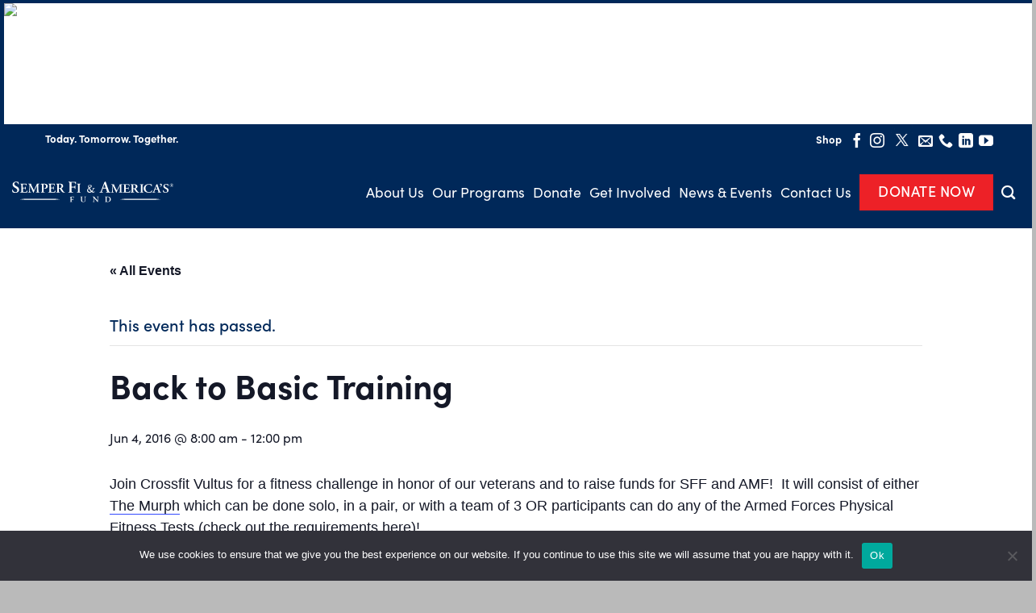

--- FILE ---
content_type: text/html; charset=UTF-8
request_url: https://thefund.org/upcoming-events/back-to-basic-training/
body_size: 31685
content:
<!DOCTYPE html>
<!--[if IE 9 ]> <html dir="ltr" lang="en-US" prefix="og: https://ogp.me/ns#" class="ie9 loading-site no-js"> <![endif]-->
<!--[if IE 8 ]> <html dir="ltr" lang="en-US" prefix="og: https://ogp.me/ns#" class="ie8 loading-site no-js"> <![endif]-->
<!--[if (gte IE 9)|!(IE)]><!-->
<html dir="ltr" lang="en-US" prefix="og: https://ogp.me/ns#" class="loading-site no-js"> <!--<![endif]-->

<head>
	<meta charset="UTF-8" />
	<link rel="profile" href="http://gmpg.org/xfn/11" />
	<link rel="pingback" href="https://thefund.org/xmlrpc.php" />

	<link data-minify="1" rel="stylesheet" href="https://thefund.org/wp-content/cache/min/1/qce0vbu.css?ver=1763232884">
	<!-- Google tag (gtag.js) -->
	<script async src="https://www.googletagmanager.com/gtag/js?id=AW-17367344929"></script>
	<script>
		window.dataLayer = window.dataLayer || [];

		function gtag() {
			dataLayer.push(arguments);
		}
		gtag('js', new Date());

		gtag('config', 'AW-17367344929');
	</script>

	<script>(function(html){html.className = html.className.replace(/\bno-js\b/,'js')})(document.documentElement);</script>
<link rel='stylesheet' id='tribe-events-views-v2-bootstrap-datepicker-styles-css' href='https://thefund.org/wp-content/plugins/the-events-calendar/vendor/bootstrap-datepicker/css/bootstrap-datepicker.standalone.min.css?ver=6.1.1' type='text/css' media='all' />
<link rel='stylesheet' id='tec-variables-skeleton-css' href='https://thefund.org/wp-content/plugins/the-events-calendar/common/src/resources/css/variables-skeleton.min.css?ver=5.1.0' type='text/css' media='all' />
<link rel='stylesheet' id='tribe-common-skeleton-style-css' href='https://thefund.org/wp-content/plugins/the-events-calendar/common/src/resources/css/common-skeleton.min.css?ver=5.1.0' type='text/css' media='all' />
<link rel='stylesheet' id='tribe-tooltipster-css-css' href='https://thefund.org/wp-content/plugins/the-events-calendar/common/vendor/tooltipster/tooltipster.bundle.min.css?ver=5.1.0' type='text/css' media='all' />
<link rel='stylesheet' id='tribe-events-views-v2-skeleton-css' href='https://thefund.org/wp-content/plugins/the-events-calendar/src/resources/css/views-skeleton.min.css?ver=6.1.1' type='text/css' media='all' />
<link rel='stylesheet' id='tec-variables-full-css' href='https://thefund.org/wp-content/plugins/the-events-calendar/common/src/resources/css/variables-full.min.css?ver=5.1.0' type='text/css' media='all' />
<link rel='stylesheet' id='tribe-common-full-style-css' href='https://thefund.org/wp-content/plugins/the-events-calendar/common/src/resources/css/common-full.min.css?ver=5.1.0' type='text/css' media='all' />
<link rel='stylesheet' id='tribe-events-views-v2-full-css' href='https://thefund.org/wp-content/plugins/the-events-calendar/src/resources/css/views-full.min.css?ver=6.1.1' type='text/css' media='all' />
<link rel='stylesheet' id='tribe-events-views-v2-print-css' href='https://thefund.org/wp-content/plugins/the-events-calendar/src/resources/css/views-print.min.css?ver=6.1.1' type='text/css' media='print' />
<link rel='stylesheet' id='tribe-events-pro-views-v2-print-css' href='https://thefund.org/wp-content/plugins/events-calendar-pro/src/resources/css/views-print.min.css?ver=6.1.0' type='text/css' media='print' />
	<style>img:is([sizes="auto" i], [sizes^="auto," i]) { contain-intrinsic-size: 3000px 1500px }</style>
	
		<!-- All in One SEO 4.8.4.1 - aioseo.com -->
	<meta name="description" content="Join Crossfit Vultus for a fitness challenge in honor of our veterans and to raise funds for SFF and AMF! It will consist of either The Murph which can be done solo, in a pair, or with a team of 3 OR participants can do any of the Armed Forces Physical Fitness Tests (check out" />
	<meta name="robots" content="max-image-preview:large" />
	<meta name="author" content="June Cartmill"/>
	<link rel="canonical" href="https://thefund.org/upcoming-events/back-to-basic-training/" />
	<meta name="generator" content="All in One SEO (AIOSEO) 4.8.4.1" />
		<meta property="og:locale" content="en_US" />
		<meta property="og:site_name" content="Semper Fi &amp; America&#039;s Fund - For Our Wounded, Ill, and Injured" />
		<meta property="og:type" content="article" />
		<meta property="og:title" content="Back to Basic Training - Semper Fi &amp; America&#039;s Fund" />
		<meta property="og:description" content="Join Crossfit Vultus for a fitness challenge in honor of our veterans and to raise funds for SFF and AMF! It will consist of either The Murph which can be done solo, in a pair, or with a team of 3 OR participants can do any of the Armed Forces Physical Fitness Tests (check out" />
		<meta property="og:url" content="https://thefund.org/upcoming-events/back-to-basic-training/" />
		<meta property="article:published_time" content="2016-01-19T21:02:20+00:00" />
		<meta property="article:modified_time" content="2016-01-19T21:02:20+00:00" />
		<meta name="twitter:card" content="summary_large_image" />
		<meta name="twitter:title" content="Back to Basic Training - Semper Fi &amp; America&#039;s Fund" />
		<meta name="twitter:description" content="Join Crossfit Vultus for a fitness challenge in honor of our veterans and to raise funds for SFF and AMF! It will consist of either The Murph which can be done solo, in a pair, or with a team of 3 OR participants can do any of the Armed Forces Physical Fitness Tests (check out" />
		<script type="application/ld+json" class="aioseo-schema">
			{"@context":"https:\/\/schema.org","@graph":[{"@type":"BreadcrumbList","@id":"https:\/\/thefund.org\/upcoming-events\/back-to-basic-training\/#breadcrumblist","itemListElement":[{"@type":"ListItem","@id":"https:\/\/thefund.org#listItem","position":1,"name":"Home","item":"https:\/\/thefund.org","nextItem":{"@type":"ListItem","@id":"https:\/\/thefund.org\/upcoming-events\/#listItem","name":"Events"}},{"@type":"ListItem","@id":"https:\/\/thefund.org\/upcoming-events\/#listItem","position":2,"name":"Events","item":"https:\/\/thefund.org\/upcoming-events\/","nextItem":{"@type":"ListItem","@id":"https:\/\/thefund.org\/upcoming-events\/category\/semper-fi-fund-events\/#listItem","name":"Semper Fi Fund Events"},"previousItem":{"@type":"ListItem","@id":"https:\/\/thefund.org#listItem","name":"Home"}},{"@type":"ListItem","@id":"https:\/\/thefund.org\/upcoming-events\/category\/semper-fi-fund-events\/#listItem","position":3,"name":"Semper Fi Fund Events","item":"https:\/\/thefund.org\/upcoming-events\/category\/semper-fi-fund-events\/","nextItem":{"@type":"ListItem","@id":"https:\/\/thefund.org\/upcoming-events\/back-to-basic-training\/#listItem","name":"Back to Basic Training"},"previousItem":{"@type":"ListItem","@id":"https:\/\/thefund.org\/upcoming-events\/#listItem","name":"Events"}},{"@type":"ListItem","@id":"https:\/\/thefund.org\/upcoming-events\/back-to-basic-training\/#listItem","position":4,"name":"Back to Basic Training","previousItem":{"@type":"ListItem","@id":"https:\/\/thefund.org\/upcoming-events\/category\/semper-fi-fund-events\/#listItem","name":"Semper Fi Fund Events"}}]},{"@type":"Organization","@id":"https:\/\/thefund.org\/#organization","name":"Semper Fi & America's Fund","description":"For Our Wounded, Ill, and Injured","url":"https:\/\/thefund.org\/"},{"@type":"Person","@id":"https:\/\/thefund.org\/author\/jcartmill\/#author","url":"https:\/\/thefund.org\/author\/jcartmill\/","name":"June Cartmill","image":{"@type":"ImageObject","@id":"https:\/\/thefund.org\/upcoming-events\/back-to-basic-training\/#authorImage","url":"https:\/\/secure.gravatar.com\/avatar\/e2b2a6f2fe1582ededd8385fbaca7d1bf5964b5de39cad8e66eebe6efef8a128?s=96&d=mm&r=g","width":96,"height":96,"caption":"June Cartmill"}},{"@type":"WebPage","@id":"https:\/\/thefund.org\/upcoming-events\/back-to-basic-training\/#webpage","url":"https:\/\/thefund.org\/upcoming-events\/back-to-basic-training\/","name":"Back to Basic Training - Semper Fi & America's Fund","description":"Join Crossfit Vultus for a fitness challenge in honor of our veterans and to raise funds for SFF and AMF! It will consist of either The Murph which can be done solo, in a pair, or with a team of 3 OR participants can do any of the Armed Forces Physical Fitness Tests (check out","inLanguage":"en-US","isPartOf":{"@id":"https:\/\/thefund.org\/#website"},"breadcrumb":{"@id":"https:\/\/thefund.org\/upcoming-events\/back-to-basic-training\/#breadcrumblist"},"author":{"@id":"https:\/\/thefund.org\/author\/jcartmill\/#author"},"creator":{"@id":"https:\/\/thefund.org\/author\/jcartmill\/#author"},"image":{"@type":"ImageObject","url":41722,"@id":"https:\/\/thefund.org\/upcoming-events\/back-to-basic-training\/#mainImage"},"primaryImageOfPage":{"@id":"https:\/\/thefund.org\/upcoming-events\/back-to-basic-training\/#mainImage"},"datePublished":"2016-01-19T21:02:20-08:00","dateModified":"2016-01-19T21:02:20-08:00"},{"@type":"WebSite","@id":"https:\/\/thefund.org\/#website","url":"https:\/\/thefund.org\/","name":"Semper Fi & America's Fund","description":"For Our Wounded, Ill, and Injured","inLanguage":"en-US","publisher":{"@id":"https:\/\/thefund.org\/#organization"}}]}
		</script>
		<!-- All in One SEO -->

<meta name="viewport" content="width=device-width, initial-scale=1, maximum-scale=1" />
	<!-- This site is optimized with the Yoast SEO plugin v25.4 - https://yoast.com/wordpress/plugins/seo/ -->
	<title>Back to Basic Training - Semper Fi &amp; America&#039;s Fund</title>
	<link rel="canonical" href="https://thefund.org/upcoming-events/back-to-basic-training/" />
	<meta property="og:locale" content="en_US" />
	<meta property="og:type" content="article" />
	<meta property="og:title" content="Back to Basic Training - Semper Fi &amp; America&#039;s Fund" />
	<meta property="og:description" content="Join Crossfit Vultus for a fitness challenge in honor of our veterans and to raise funds for SFF and AMF!  It will consist of either The Murph which can be [...]" />
	<meta property="og:url" content="https://thefund.org/upcoming-events/back-to-basic-training/" />
	<meta property="og:site_name" content="Semper Fi &amp; America&#039;s Fund" />
	<meta name="twitter:card" content="summary_large_image" />
	<script type="application/ld+json" class="yoast-schema-graph">{"@context":"https://schema.org","@graph":[{"@type":"WebPage","@id":"https://thefund.org/upcoming-events/back-to-basic-training/","url":"https://thefund.org/upcoming-events/back-to-basic-training/","name":"Back to Basic Training - Semper Fi &amp; America&#039;s Fund","isPartOf":{"@id":"https://thefund.org/#website"},"primaryImageOfPage":{"@id":"https://thefund.org/upcoming-events/back-to-basic-training/#primaryimage"},"image":{"@id":"https://thefund.org/upcoming-events/back-to-basic-training/#primaryimage"},"thumbnailUrl":"","datePublished":"2016-01-19T21:02:20+00:00","breadcrumb":{"@id":"https://thefund.org/upcoming-events/back-to-basic-training/#breadcrumb"},"inLanguage":"en-US","potentialAction":[{"@type":"ReadAction","target":["https://thefund.org/upcoming-events/back-to-basic-training/"]}]},{"@type":"ImageObject","inLanguage":"en-US","@id":"https://thefund.org/upcoming-events/back-to-basic-training/#primaryimage","url":"","contentUrl":""},{"@type":"BreadcrumbList","@id":"https://thefund.org/upcoming-events/back-to-basic-training/#breadcrumb","itemListElement":[{"@type":"ListItem","position":1,"name":"Events","item":"https://thefund.org/upcoming-events/"},{"@type":"ListItem","position":2,"name":"Back to Basic Training"}]},{"@type":"WebSite","@id":"https://thefund.org/#website","url":"https://thefund.org/","name":"Semper Fi &amp; America&#039;s Fund","description":"For Our Wounded, Ill, and Injured","potentialAction":[{"@type":"SearchAction","target":{"@type":"EntryPoint","urlTemplate":"https://thefund.org/?s={search_term_string}"},"query-input":{"@type":"PropertyValueSpecification","valueRequired":true,"valueName":"search_term_string"}}],"inLanguage":"en-US"},{"@type":"Event","name":"Back to Basic Training","description":"Join Crossfit Vultus for a fitness challenge in honor of our veterans and to raise funds for SFF and AMF!  It will consist of either The Murph which can be [...]","image":{"@id":"https://thefund.org/upcoming-events/back-to-basic-training/#primaryimage"},"url":"https://thefund.org/upcoming-events/back-to-basic-training/","eventAttendanceMode":"https://schema.org/OfflineEventAttendanceMode","eventStatus":"https://schema.org/EventScheduled","startDate":"2016-06-04T08:00:00+00:00","endDate":"2016-06-04T12:00:00+00:00","location":{"@type":"Place","name":"Crossfit Vultus","description":"","url":"https://thefund.org/venue/crossfit-vultus/","address":{"@type":"PostalAddress","streetAddress":"1010 N Bird St","addressLocality":"Sun Prairie","addressRegion":"WI","addressCountry":"United States"},"geo":{"@type":"GeoCoordinates","latitude":43.194386,"longitude":-89.224265},"telephone":"","sameAs":""},"@id":"https://thefund.org/upcoming-events/back-to-basic-training/#event","mainEntityOfPage":{"@id":"https://thefund.org/upcoming-events/back-to-basic-training/"}}]}</script>
	<!-- / Yoast SEO plugin. -->


<link rel='dns-prefetch' href='//cdn.jsdelivr.net' />

<link rel='prefetch' href='https://thefund.org/wp-content/themes/flatsome/assets/js/chunk.countup.js?ver=3.16.1' />
<link rel='prefetch' href='https://thefund.org/wp-content/themes/flatsome/assets/js/chunk.sticky-sidebar.js?ver=3.16.1' />
<link rel='prefetch' href='https://thefund.org/wp-content/themes/flatsome/assets/js/chunk.tooltips.js?ver=3.16.1' />
<link rel='prefetch' href='https://thefund.org/wp-content/themes/flatsome/assets/js/chunk.vendors-popups.js?ver=3.16.1' />
<link rel='prefetch' href='https://thefund.org/wp-content/themes/flatsome/assets/js/chunk.vendors-slider.js?ver=3.16.1' />
<link rel="alternate" type="application/rss+xml" title="Semper Fi &amp; America&#039;s Fund &raquo; Feed" href="https://thefund.org/feed/" />
<link rel="alternate" type="application/rss+xml" title="Semper Fi &amp; America&#039;s Fund &raquo; Comments Feed" href="https://thefund.org/comments/feed/" />
<link rel="alternate" type="text/calendar" title="Semper Fi &amp; America&#039;s Fund &raquo; iCal Feed" href="https://thefund.org/upcoming-events/?ical=1" />
		<!-- This site uses the Google Analytics by MonsterInsights plugin v9.6.1 - Using Analytics tracking - https://www.monsterinsights.com/ -->
							<script src="//www.googletagmanager.com/gtag/js?id=G-TJC1CVMLRB"  data-cfasync="false" data-wpfc-render="false" type="text/javascript" async></script>
			<script data-cfasync="false" data-wpfc-render="false" type="text/javascript">
				var mi_version = '9.6.1';
				var mi_track_user = true;
				var mi_no_track_reason = '';
								var MonsterInsightsDefaultLocations = {"page_location":"https:\/\/thefund.org\/upcoming-events\/back-to-basic-training\/"};
								MonsterInsightsDefaultLocations.page_location = window.location.href;
								if ( typeof MonsterInsightsPrivacyGuardFilter === 'function' ) {
					var MonsterInsightsLocations = (typeof MonsterInsightsExcludeQuery === 'object') ? MonsterInsightsPrivacyGuardFilter( MonsterInsightsExcludeQuery ) : MonsterInsightsPrivacyGuardFilter( MonsterInsightsDefaultLocations );
				} else {
					var MonsterInsightsLocations = (typeof MonsterInsightsExcludeQuery === 'object') ? MonsterInsightsExcludeQuery : MonsterInsightsDefaultLocations;
				}

								var disableStrs = [
										'ga-disable-G-TJC1CVMLRB',
									];

				/* Function to detect opted out users */
				function __gtagTrackerIsOptedOut() {
					for (var index = 0; index < disableStrs.length; index++) {
						if (document.cookie.indexOf(disableStrs[index] + '=true') > -1) {
							return true;
						}
					}

					return false;
				}

				/* Disable tracking if the opt-out cookie exists. */
				if (__gtagTrackerIsOptedOut()) {
					for (var index = 0; index < disableStrs.length; index++) {
						window[disableStrs[index]] = true;
					}
				}

				/* Opt-out function */
				function __gtagTrackerOptout() {
					for (var index = 0; index < disableStrs.length; index++) {
						document.cookie = disableStrs[index] + '=true; expires=Thu, 31 Dec 2099 23:59:59 UTC; path=/';
						window[disableStrs[index]] = true;
					}
				}

				if ('undefined' === typeof gaOptout) {
					function gaOptout() {
						__gtagTrackerOptout();
					}
				}
								window.dataLayer = window.dataLayer || [];

				window.MonsterInsightsDualTracker = {
					helpers: {},
					trackers: {},
				};
				if (mi_track_user) {
					function __gtagDataLayer() {
						dataLayer.push(arguments);
					}

					function __gtagTracker(type, name, parameters) {
						if (!parameters) {
							parameters = {};
						}

						if (parameters.send_to) {
							__gtagDataLayer.apply(null, arguments);
							return;
						}

						if (type === 'event') {
														parameters.send_to = monsterinsights_frontend.v4_id;
							var hookName = name;
							if (typeof parameters['event_category'] !== 'undefined') {
								hookName = parameters['event_category'] + ':' + name;
							}

							if (typeof MonsterInsightsDualTracker.trackers[hookName] !== 'undefined') {
								MonsterInsightsDualTracker.trackers[hookName](parameters);
							} else {
								__gtagDataLayer('event', name, parameters);
							}
							
						} else {
							__gtagDataLayer.apply(null, arguments);
						}
					}

					__gtagTracker('js', new Date());
					__gtagTracker('set', {
						'developer_id.dZGIzZG': true,
											});
					if ( MonsterInsightsLocations.page_location ) {
						__gtagTracker('set', MonsterInsightsLocations);
					}
										__gtagTracker('config', 'G-TJC1CVMLRB', {"forceSSL":"true","link_attribution":"true"} );
															window.gtag = __gtagTracker;										(function () {
						/* https://developers.google.com/analytics/devguides/collection/analyticsjs/ */
						/* ga and __gaTracker compatibility shim. */
						var noopfn = function () {
							return null;
						};
						var newtracker = function () {
							return new Tracker();
						};
						var Tracker = function () {
							return null;
						};
						var p = Tracker.prototype;
						p.get = noopfn;
						p.set = noopfn;
						p.send = function () {
							var args = Array.prototype.slice.call(arguments);
							args.unshift('send');
							__gaTracker.apply(null, args);
						};
						var __gaTracker = function () {
							var len = arguments.length;
							if (len === 0) {
								return;
							}
							var f = arguments[len - 1];
							if (typeof f !== 'object' || f === null || typeof f.hitCallback !== 'function') {
								if ('send' === arguments[0]) {
									var hitConverted, hitObject = false, action;
									if ('event' === arguments[1]) {
										if ('undefined' !== typeof arguments[3]) {
											hitObject = {
												'eventAction': arguments[3],
												'eventCategory': arguments[2],
												'eventLabel': arguments[4],
												'value': arguments[5] ? arguments[5] : 1,
											}
										}
									}
									if ('pageview' === arguments[1]) {
										if ('undefined' !== typeof arguments[2]) {
											hitObject = {
												'eventAction': 'page_view',
												'page_path': arguments[2],
											}
										}
									}
									if (typeof arguments[2] === 'object') {
										hitObject = arguments[2];
									}
									if (typeof arguments[5] === 'object') {
										Object.assign(hitObject, arguments[5]);
									}
									if ('undefined' !== typeof arguments[1].hitType) {
										hitObject = arguments[1];
										if ('pageview' === hitObject.hitType) {
											hitObject.eventAction = 'page_view';
										}
									}
									if (hitObject) {
										action = 'timing' === arguments[1].hitType ? 'timing_complete' : hitObject.eventAction;
										hitConverted = mapArgs(hitObject);
										__gtagTracker('event', action, hitConverted);
									}
								}
								return;
							}

							function mapArgs(args) {
								var arg, hit = {};
								var gaMap = {
									'eventCategory': 'event_category',
									'eventAction': 'event_action',
									'eventLabel': 'event_label',
									'eventValue': 'event_value',
									'nonInteraction': 'non_interaction',
									'timingCategory': 'event_category',
									'timingVar': 'name',
									'timingValue': 'value',
									'timingLabel': 'event_label',
									'page': 'page_path',
									'location': 'page_location',
									'title': 'page_title',
									'referrer' : 'page_referrer',
								};
								for (arg in args) {
																		if (!(!args.hasOwnProperty(arg) || !gaMap.hasOwnProperty(arg))) {
										hit[gaMap[arg]] = args[arg];
									} else {
										hit[arg] = args[arg];
									}
								}
								return hit;
							}

							try {
								f.hitCallback();
							} catch (ex) {
							}
						};
						__gaTracker.create = newtracker;
						__gaTracker.getByName = newtracker;
						__gaTracker.getAll = function () {
							return [];
						};
						__gaTracker.remove = noopfn;
						__gaTracker.loaded = true;
						window['__gaTracker'] = __gaTracker;
					})();
									} else {
										console.log("");
					(function () {
						function __gtagTracker() {
							return null;
						}

						window['__gtagTracker'] = __gtagTracker;
						window['gtag'] = __gtagTracker;
					})();
									}
			</script>
				<!-- / Google Analytics by MonsterInsights -->
		<link rel='stylesheet' id='tribe-events-full-pro-calendar-style-css' href='https://thefund.org/wp-content/plugins/events-calendar-pro/src/resources/css/tribe-events-pro-full.min.css?ver=6.1.0' type='text/css' media='all' />
<link rel='stylesheet' id='tec-events-pro-single-css' href='https://thefund.org/wp-content/plugins/events-calendar-pro/src/resources/css/events-single.min.css?ver=6.1.0' type='text/css' media='all' />
<link rel='stylesheet' id='tribe-events-pro-mini-calendar-block-styles-css' href='https://thefund.org/wp-content/plugins/events-calendar-pro/src/resources/css/tribe-events-pro-mini-calendar-block.min.css?ver=6.1.0' type='text/css' media='all' />
<link rel='stylesheet' id='tribe-events-v2-single-skeleton-css' href='https://thefund.org/wp-content/plugins/the-events-calendar/src/resources/css/tribe-events-single-skeleton.min.css?ver=6.1.1' type='text/css' media='all' />
<link rel='stylesheet' id='tribe-events-v2-single-skeleton-full-css' href='https://thefund.org/wp-content/plugins/the-events-calendar/src/resources/css/tribe-events-single-full.min.css?ver=6.1.1' type='text/css' media='all' />
<style id='wp-emoji-styles-inline-css' type='text/css'>

	img.wp-smiley, img.emoji {
		display: inline !important;
		border: none !important;
		box-shadow: none !important;
		height: 1em !important;
		width: 1em !important;
		margin: 0 0.07em !important;
		vertical-align: -0.1em !important;
		background: none !important;
		padding: 0 !important;
	}
</style>
<style id='wp-block-library-inline-css' type='text/css'>
:root{--wp-admin-theme-color:#007cba;--wp-admin-theme-color--rgb:0,124,186;--wp-admin-theme-color-darker-10:#006ba1;--wp-admin-theme-color-darker-10--rgb:0,107,161;--wp-admin-theme-color-darker-20:#005a87;--wp-admin-theme-color-darker-20--rgb:0,90,135;--wp-admin-border-width-focus:2px;--wp-block-synced-color:#7a00df;--wp-block-synced-color--rgb:122,0,223;--wp-bound-block-color:var(--wp-block-synced-color)}@media (min-resolution:192dpi){:root{--wp-admin-border-width-focus:1.5px}}.wp-element-button{cursor:pointer}:root{--wp--preset--font-size--normal:16px;--wp--preset--font-size--huge:42px}:root .has-very-light-gray-background-color{background-color:#eee}:root .has-very-dark-gray-background-color{background-color:#313131}:root .has-very-light-gray-color{color:#eee}:root .has-very-dark-gray-color{color:#313131}:root .has-vivid-green-cyan-to-vivid-cyan-blue-gradient-background{background:linear-gradient(135deg,#00d084,#0693e3)}:root .has-purple-crush-gradient-background{background:linear-gradient(135deg,#34e2e4,#4721fb 50%,#ab1dfe)}:root .has-hazy-dawn-gradient-background{background:linear-gradient(135deg,#faaca8,#dad0ec)}:root .has-subdued-olive-gradient-background{background:linear-gradient(135deg,#fafae1,#67a671)}:root .has-atomic-cream-gradient-background{background:linear-gradient(135deg,#fdd79a,#004a59)}:root .has-nightshade-gradient-background{background:linear-gradient(135deg,#330968,#31cdcf)}:root .has-midnight-gradient-background{background:linear-gradient(135deg,#020381,#2874fc)}.has-regular-font-size{font-size:1em}.has-larger-font-size{font-size:2.625em}.has-normal-font-size{font-size:var(--wp--preset--font-size--normal)}.has-huge-font-size{font-size:var(--wp--preset--font-size--huge)}.has-text-align-center{text-align:center}.has-text-align-left{text-align:left}.has-text-align-right{text-align:right}#end-resizable-editor-section{display:none}.aligncenter{clear:both}.items-justified-left{justify-content:flex-start}.items-justified-center{justify-content:center}.items-justified-right{justify-content:flex-end}.items-justified-space-between{justify-content:space-between}.screen-reader-text{border:0;clip-path:inset(50%);height:1px;margin:-1px;overflow:hidden;padding:0;position:absolute;width:1px;word-wrap:normal!important}.screen-reader-text:focus{background-color:#ddd;clip-path:none;color:#444;display:block;font-size:1em;height:auto;left:5px;line-height:normal;padding:15px 23px 14px;text-decoration:none;top:5px;width:auto;z-index:100000}html :where(.has-border-color){border-style:solid}html :where([style*=border-top-color]){border-top-style:solid}html :where([style*=border-right-color]){border-right-style:solid}html :where([style*=border-bottom-color]){border-bottom-style:solid}html :where([style*=border-left-color]){border-left-style:solid}html :where([style*=border-width]){border-style:solid}html :where([style*=border-top-width]){border-top-style:solid}html :where([style*=border-right-width]){border-right-style:solid}html :where([style*=border-bottom-width]){border-bottom-style:solid}html :where([style*=border-left-width]){border-left-style:solid}html :where(img[class*=wp-image-]){height:auto;max-width:100%}:where(figure){margin:0 0 1em}html :where(.is-position-sticky){--wp-admin--admin-bar--position-offset:var(--wp-admin--admin-bar--height,0px)}@media screen and (max-width:600px){html :where(.is-position-sticky){--wp-admin--admin-bar--position-offset:0px}}
</style>
<style id='classic-theme-styles-inline-css' type='text/css'>
/*! This file is auto-generated */
.wp-block-button__link{color:#fff;background-color:#32373c;border-radius:9999px;box-shadow:none;text-decoration:none;padding:calc(.667em + 2px) calc(1.333em + 2px);font-size:1.125em}.wp-block-file__button{background:#32373c;color:#fff;text-decoration:none}
</style>
<link rel='stylesheet' id='cookie-notice-front-css' href='https://thefund.org/wp-content/plugins/cookie-notice/css/front.min.css?ver=2.5.7' type='text/css' media='all' />
<link data-minify="1" rel='stylesheet' id='select2-styles-css' href='https://thefund.org/wp-content/cache/min/1/npm/select2@4.1.0-rc.0/dist/css/select2.min.css?ver=1763232884' type='text/css' media='all' />
<link data-minify="1" rel='stylesheet' id='popup-maker-site-css' href='https://thefund.org/wp-content/cache/min/1/wp-content/uploads/pum/pum-site-styles.css?ver=1763232884' type='text/css' media='all' />
<link data-minify="1" rel='stylesheet' id='flatsome-main-css' href='https://thefund.org/wp-content/cache/min/1/wp-content/themes/flatsome/assets/css/flatsome.css?ver=1763232884' type='text/css' media='all' />
<style id='flatsome-main-inline-css' type='text/css'>
@font-face {
				font-family: "fl-icons";
				font-display: block;
				src: url(https://thefund.org/wp-content/themes/flatsome/assets/css/icons/fl-icons.eot?v=3.16.1);
				src:
					url(https://thefund.org/wp-content/themes/flatsome/assets/css/icons/fl-icons.eot#iefix?v=3.16.1) format("embedded-opentype"),
					url(https://thefund.org/wp-content/themes/flatsome/assets/css/icons/fl-icons.woff2?v=3.16.1) format("woff2"),
					url(https://thefund.org/wp-content/themes/flatsome/assets/css/icons/fl-icons.ttf?v=3.16.1) format("truetype"),
					url(https://thefund.org/wp-content/themes/flatsome/assets/css/icons/fl-icons.woff?v=3.16.1) format("woff"),
					url(https://thefund.org/wp-content/themes/flatsome/assets/css/icons/fl-icons.svg?v=3.16.1#fl-icons) format("svg");
			}
</style>
<link data-minify="1" rel='stylesheet' id='flatsome-style-css' href='https://thefund.org/wp-content/cache/min/1/wp-content/themes/semper-fi-child/style.css?ver=1763232884' type='text/css' media='all' />
<script type="text/javascript">
            window._nslDOMReady = function (callback) {
                if ( document.readyState === "complete" || document.readyState === "interactive" ) {
                    callback();
                } else {
                    document.addEventListener( "DOMContentLoaded", callback );
                }
            };
            </script><script type="text/javascript" src="https://thefund.org/wp-includes/js/jquery/jquery.min.js?ver=3.7.1" id="jquery-core-js"></script>
<script type="text/javascript" src="https://thefund.org/wp-includes/js/jquery/jquery-migrate.min.js?ver=3.4.1" id="jquery-migrate-js"></script>
<script type="text/javascript" src="https://thefund.org/wp-content/plugins/the-events-calendar/common/src/resources/js/tribe-common.min.js?ver=5.1.0" id="tribe-common-js"></script>
<script type="text/javascript" src="https://thefund.org/wp-content/plugins/the-events-calendar/src/resources/js/views/breakpoints.min.js?ver=6.1.1" id="tribe-events-views-v2-breakpoints-js"></script>
<script type="text/javascript" src="https://thefund.org/wp-content/plugins/google-analytics-for-wordpress/assets/js/frontend-gtag.min.js?ver=9.6.1" id="monsterinsights-frontend-script-js" async="async" data-wp-strategy="async"></script>
<script data-cfasync="false" data-wpfc-render="false" type="text/javascript" id='monsterinsights-frontend-script-js-extra'>/* <![CDATA[ */
var monsterinsights_frontend = {"js_events_tracking":"true","download_extensions":"doc,pdf,ppt,zip,xls,docx,pptx,xlsx","inbound_paths":"[{\"path\":\"\\\/go\\\/\",\"label\":\"affiliate\"},{\"path\":\"\\\/recommend\\\/\",\"label\":\"affiliate\"}]","home_url":"https:\/\/thefund.org","hash_tracking":"false","v4_id":"G-TJC1CVMLRB"};/* ]]> */
</script>
<script type="text/javascript" id="cookie-notice-front-js-before">
/* <![CDATA[ */
var cnArgs = {"ajaxUrl":"https:\/\/thefund.org\/wp-admin\/admin-ajax.php","nonce":"6f05ad42de","hideEffect":"fade","position":"bottom","onScroll":false,"onScrollOffset":100,"onClick":false,"cookieName":"cookie_notice_accepted","cookieTime":2592000,"cookieTimeRejected":2592000,"globalCookie":false,"redirection":false,"cache":true,"revokeCookies":false,"revokeCookiesOpt":"automatic"};
/* ]]> */
</script>
<script type="text/javascript" src="https://thefund.org/wp-content/plugins/cookie-notice/js/front.min.js?ver=2.5.7" id="cookie-notice-front-js"></script>
<script data-minify="1" type="text/javascript" src="https://thefund.org/wp-content/cache/min/1/npm/select2@4.1.0-rc.0/dist/js/select2.min.js?ver=1763232884" id="select2-js"></script>
<link rel="https://api.w.org/" href="https://thefund.org/wp-json/" /><link rel="alternate" title="JSON" type="application/json" href="https://thefund.org/wp-json/wp/v2/tribe_events/41719" /><link rel="EditURI" type="application/rsd+xml" title="RSD" href="https://thefund.org/xmlrpc.php?rsd" />
<link rel='shortlink' href='https://thefund.org/?p=41719' />
<link rel="alternate" title="oEmbed (JSON)" type="application/json+oembed" href="https://thefund.org/wp-json/oembed/1.0/embed?url=https%3A%2F%2Fthefund.org%2Fupcoming-events%2Fback-to-basic-training%2F" />
<link rel="alternate" title="oEmbed (XML)" type="text/xml+oembed" href="https://thefund.org/wp-json/oembed/1.0/embed?url=https%3A%2F%2Fthefund.org%2Fupcoming-events%2Fback-to-basic-training%2F&#038;format=xml" />
<meta name="tec-api-version" content="v1"><meta name="tec-api-origin" content="https://thefund.org"><link rel="alternate" href="https://thefund.org/wp-json/tribe/events/v1/events/41719" /><style>.bg{opacity: 0; transition: opacity 1s; -webkit-transition: opacity 1s;} .bg-loaded{opacity: 1;}</style><!-- Global site tag (gtag.js) - Google Analytics -->
<script async src="https://www.googletagmanager.com/gtag/js?id=UA-115126736-6"></script>
<script>
  window.dataLayer = window.dataLayer || [];
  function gtag(){dataLayer.push(arguments);}
  gtag('js', new Date());

  gtag('config', 'UA-115126736-6');
</script>

<link rel="stylesheet" href="/wp-content/themes/semper-fi-child/owl/assets/owl.carousel.min.css">
<link rel="stylesheet" href="/wp-content/themes/semper-fi-child/owl/assets/owl.theme.default.min.css">

<!-- Meta Pixel Code -->
<script>
!function(f,b,e,v,n,t,s)
{if(f.fbq)return;n=f.fbq=function(){n.callMethod?
n.callMethod.apply(n,arguments):n.queue.push(arguments)};
if(!f._fbq)f._fbq=n;n.push=n;n.loaded=!0;n.version='2.0';
n.queue=[];t=b.createElement(e);t.async=!0;
t.src=v;s=b.getElementsByTagName(e)[0];
s.parentNode.insertBefore(t,s)}(window, document,'script',
'https://connect.facebook.net/en_US/fbevents.js');
fbq('init', '389893752317625');
fbq('track', 'PageView');
</script>
<noscript><img height="1" width="1" style="display:none"
src="https://www.facebook.com/tr?id=389893752317625&ev=PageView&noscript=1"
/></noscript>
<!-- End Meta Pixel Code --> <meta name="robots" content="noindex,follow" />
<link rel="icon" href="https://thefund.org/wp-content/uploads/2022/06/sf-favicon.svg" sizes="32x32" />
<link rel="icon" href="https://thefund.org/wp-content/uploads/2022/06/sf-favicon.svg" sizes="192x192" />
<link rel="apple-touch-icon" href="https://thefund.org/wp-content/uploads/2022/06/sf-favicon.svg" />
<meta name="msapplication-TileImage" content="https://thefund.org/wp-content/uploads/2022/06/sf-favicon.svg" />
<style id="custom-css" type="text/css">:root {--primary-color: #ed2127;}.header-main{height: 90px}#logo img{max-height: 90px}#logo{width:200px;}.header-bottom{min-height: 10px}.header-top{min-height: 30px}.transparent .header-main{height: 90px}.transparent #logo img{max-height: 90px}.has-transparent + .page-title:first-of-type,.has-transparent + #main > .page-title,.has-transparent + #main > div > .page-title,.has-transparent + #main .page-header-wrapper:first-of-type .page-title{padding-top: 120px;}.transparent .header-wrapper{background-color: rgba(255,255,255,0)!important;}.transparent .top-divider{display: none;}.header.show-on-scroll,.stuck .header-main{height:100px!important}.stuck #logo img{max-height: 100px!important}.header-bg-color {background-color: #002859}.header-bottom {background-color: #f1f1f1}.top-bar-nav > li > a{line-height: 16px }.header-main .nav > li > a{line-height: 45px }.stuck .header-main .nav > li > a{line-height: 50px }@media (max-width: 549px) {.header-main{height: 70px}#logo img{max-height: 70px}}.main-menu-overlay{background-color: #002859}.nav-dropdown{font-size:100%}.header-top{background-color:#002859!important;}/* Color */.accordion-title.active, .has-icon-bg .icon .icon-inner,.logo a, .primary.is-underline, .primary.is-link, .badge-outline .badge-inner, .nav-outline > li.active> a,.nav-outline >li.active > a, .cart-icon strong,[data-color='primary'], .is-outline.primary{color: #ed2127;}/* Color !important */[data-text-color="primary"]{color: #ed2127!important;}/* Background Color */[data-text-bg="primary"]{background-color: #ed2127;}/* Background */.scroll-to-bullets a,.featured-title, .label-new.menu-item > a:after, .nav-pagination > li > .current,.nav-pagination > li > span:hover,.nav-pagination > li > a:hover,.has-hover:hover .badge-outline .badge-inner,button[type="submit"], .button.wc-forward:not(.checkout):not(.checkout-button), .button.submit-button, .button.primary:not(.is-outline),.featured-table .title,.is-outline:hover, .has-icon:hover .icon-label,.nav-dropdown-bold .nav-column li > a:hover, .nav-dropdown.nav-dropdown-bold > li > a:hover, .nav-dropdown-bold.dark .nav-column li > a:hover, .nav-dropdown.nav-dropdown-bold.dark > li > a:hover, .header-vertical-menu__opener ,.is-outline:hover, .tagcloud a:hover,.grid-tools a, input[type='submit']:not(.is-form), .box-badge:hover .box-text, input.button.alt,.nav-box > li > a:hover,.nav-box > li.active > a,.nav-pills > li.active > a ,.current-dropdown .cart-icon strong, .cart-icon:hover strong, .nav-line-bottom > li > a:before, .nav-line-grow > li > a:before, .nav-line > li > a:before,.banner, .header-top, .slider-nav-circle .flickity-prev-next-button:hover svg, .slider-nav-circle .flickity-prev-next-button:hover .arrow, .primary.is-outline:hover, .button.primary:not(.is-outline), input[type='submit'].primary, input[type='submit'].primary, input[type='reset'].button, input[type='button'].primary, .badge-inner{background-color: #ed2127;}/* Border */.nav-vertical.nav-tabs > li.active > a,.scroll-to-bullets a.active,.nav-pagination > li > .current,.nav-pagination > li > span:hover,.nav-pagination > li > a:hover,.has-hover:hover .badge-outline .badge-inner,.accordion-title.active,.featured-table,.is-outline:hover, .tagcloud a:hover,blockquote, .has-border, .cart-icon strong:after,.cart-icon strong,.blockUI:before, .processing:before,.loading-spin, .slider-nav-circle .flickity-prev-next-button:hover svg, .slider-nav-circle .flickity-prev-next-button:hover .arrow, .primary.is-outline:hover{border-color: #ed2127}.nav-tabs > li.active > a{border-top-color: #ed2127}.widget_shopping_cart_content .blockUI.blockOverlay:before { border-left-color: #ed2127 }.woocommerce-checkout-review-order .blockUI.blockOverlay:before { border-left-color: #ed2127 }/* Fill */.slider .flickity-prev-next-button:hover svg,.slider .flickity-prev-next-button:hover .arrow{fill: #ed2127;}/* Focus */.primary:focus-visible, .submit-button:focus-visible, button[type="submit"]:focus-visible { outline-color: #ed2127!important; }/* Background Color */[data-icon-label]:after, .secondary.is-underline:hover,.secondary.is-outline:hover,.icon-label,.button.secondary:not(.is-outline),.button.alt:not(.is-outline), .badge-inner.on-sale, .button.checkout, .single_add_to_cart_button, .current .breadcrumb-step{ background-color:#002859; }[data-text-bg="secondary"]{background-color: #002859;}/* Color */.secondary.is-underline,.secondary.is-link, .secondary.is-outline,.stars a.active, .star-rating:before, .woocommerce-page .star-rating:before,.star-rating span:before, .color-secondary{color: #002859}/* Color !important */[data-text-color="secondary"]{color: #002859!important;}/* Border */.secondary.is-outline:hover{border-color:#002859}/* Focus */.secondary:focus-visible, .alt:focus-visible { outline-color: #002859!important; }.success.is-underline:hover,.success.is-outline:hover,.success{background-color: #1e96fc}.success-color, .success.is-link, .success.is-outline{color: #1e96fc;}.success-border{border-color: #1e96fc!important;}/* Color !important */[data-text-color="success"]{color: #1e96fc!important;}/* Background Color */[data-text-bg="success"]{background-color: #1e96fc;}.alert.is-underline:hover,.alert.is-outline:hover,.alert{background-color: #ffd60a}.alert.is-link, .alert.is-outline, .color-alert{color: #ffd60a;}/* Color !important */[data-text-color="alert"]{color: #ffd60a!important;}/* Background Color */[data-text-bg="alert"]{background-color: #ffd60a;}body{color: #000000}h1,h2,h3,h4,h5,h6,.heading-font{color: #002859;}.section-title span{text-transform: none;}.header:not(.transparent) .header-nav-main.nav > li > a {color: #ffffff;}.header:not(.transparent) .header-nav-main.nav > li > a:hover,.header:not(.transparent) .header-nav-main.nav > li.active > a,.header:not(.transparent) .header-nav-main.nav > li.current > a,.header:not(.transparent) .header-nav-main.nav > li > a.active,.header:not(.transparent) .header-nav-main.nav > li > a.current{color: #ffd60a;}.header-nav-main.nav-line-bottom > li > a:before,.header-nav-main.nav-line-grow > li > a:before,.header-nav-main.nav-line > li > a:before,.header-nav-main.nav-box > li > a:hover,.header-nav-main.nav-box > li.active > a,.header-nav-main.nav-pills > li > a:hover,.header-nav-main.nav-pills > li.active > a{color:#FFF!important;background-color: #ffd60a;}a{color: #1e96fc;}.is-divider{background-color: #bababa;}.header-main .social-icons,.header-main .cart-icon strong,.header-main .menu-title,.header-main .header-button > .button.is-outline,.header-main .nav > li > a > i:not(.icon-angle-down){color: #ffffff!important;}.header-main .header-button > .button.is-outline,.header-main .cart-icon strong:after,.header-main .cart-icon strong{border-color: #ffffff!important;}.header-main .header-button > .button:not(.is-outline){background-color: #ffffff!important;}.header-main .current-dropdown .cart-icon strong,.header-main .header-button > .button:hover,.header-main .header-button > .button:hover i,.header-main .header-button > .button:hover span{color:#FFF!important;}.header-main .menu-title:hover,.header-main .social-icons a:hover,.header-main .header-button > .button.is-outline:hover,.header-main .nav > li > a:hover > i:not(.icon-angle-down){color: #ffd60a!important;}.header-main .current-dropdown .cart-icon strong,.header-main .header-button > .button:hover{background-color: #ffd60a!important;}.header-main .current-dropdown .cart-icon strong:after,.header-main .current-dropdown .cart-icon strong,.header-main .header-button > .button:hover{border-color: #ffd60a!important;}.footer-1{background-color: #FFFFFF}.footer-2{background-color: #FFFFFF}.absolute-footer, html{background-color: #bababa}.nav-vertical-fly-out > li + li {border-top-width: 1px; border-top-style: solid;}/* Custom CSS */.header-wrapper .social-icons .icon-twitter:before{background-image: url(https://thefund.org/wp-content/uploads/2023/12/icons8-twitterx-50_sq.png);content: "";height: 27px;width: 27px;display: block;background-size: contain;background-position-y: 5px;}.blog-share .icon-twitter:before{content: "𝕏" !important;font-size: 19px;font-weight: 600;}.label-new.menu-item > a:after{content:"New";}.label-hot.menu-item > a:after{content:"Hot";}.label-sale.menu-item > a:after{content:"Sale";}.label-popular.menu-item > a:after{content:"Popular";}</style>		<style type="text/css" id="wp-custom-css">
			




/* General */
body {
    font-family: sofia-pro, sans-serif !important;
    overflow-x: hidden;
}

body .padding-top-60 {
    padding-top: 60px;
}

h1, h2, h3, h4, h5, h6, .heading-font, .off-canvas-center .nav-sidebar.nav-vertical > li > a {
    font-family: sofia-pro, sans-serif !important;
}

.nav > li > a {
    font-family: sofia-pro, sans-serif !important;
}

h1 {
    font-size: 60px;
    line-height: 65px;
}

h2 {
    font-size: 42px;
    line-height: 52px;
}

h3 {
    font-size: 32px;
    line-height: 38px;
}

h4, .shop-title, .listing-title {
    font-size: 24px;
    line-height: 30px;
    font-weight: 500;
}

.shop-title, .listing-title {
    font-size: 18px;
    line-height: 24px;
    font-weight: 500;
    margin-top: 10px;
    display: inline-block;
}

p {
    font-size: 14px;
    line-height: 24px;
    font-weight: 300;
}

.in-the-news-template-default.single p, .hero-stories-template-default.single p, .press-releases-template-default.single p {
    font-size: 17px;
    line-height: 30px;
    font-weight: 400;
    color: #002859;
}

.text.p1 p {
    font-size: 20px;
    line-height: 28px;
    font-weight: 500;
}

.text.p2 p, .lightbox-content p.p2, #main .accordion-inner ul li, p.shop-copy {
    font-size: 17px;
    line-height: 30px;
    font-weight: 400;
}

.lightbox-content p.p2 {
    color: #002859;
}

.featured-color {
    color: #ed2127;
}

.button.primary {
    text-transform: uppercase;
    font-size: 18px;
    font-weight: 500;
    line-height: 24px;
    display: inline-flex;
    align-items: center;
    justify-content: center;
    text-decoration: none;
}

.button span {
    display: inline-block;
    margin-top: -3px;
}

#main ul li{
    font-size: 20px;
    font-weight: 500;
    line-height: 1.4;
    color: #002859;
}

.gray-bkg-heading {
    text-shadow: 1px 1px 7px rgba(0,0,0,0.35);

}

.remove-padding-bottom {
    padding-bottom: 0 !important;
}

.remove-margin-bottom h2 {
    margin-bottom:  0;
}

.red-sidebar {
border-left-color: #ED2127; border-left-width: 4px; border-left-style: solid; height: 32px;
}

.red-sidebar h3 {
    padding: 0 0 0 20px;
    margin: 0 0 0 0;
    line-height:32px;
}

.icon-text h5{
    color:#002859;
    margin:22px 0 0 0;
}
.indent p, .indent h3 {
    padding: 0 0 0 30px;
}

#breadcrumb-navigation a {
    color: #1e96fc !important;
}
#breadcrumb-navigation {
    font-size: 16px;
}

p#breadcrumbs span a {
    color: #1e96fc !important;
    font-weight: 600;
}

p#breadcrumbs {
    font-weight: 600;
    color: #002859;
}


.margin-top-30 {
    margin-top: 30px !important;
}


/* Responsiveness */
@media screen and (max-width: 849px) {
    h1 {
    font-size: 48px;
    line-height: 54px;
    }

    h2 {
        font-size: 36px;
        line-height: 40px;
    }

    h3 {
        font-size: 30px;
        line-height: 34px;
    }

    h4 {
        font-size: 22px;
        line-height: 24px;
        font-weight: 500;
    }

    h1 br, h2 br, h3 br, h4 br {
        display: none;
    }
}

/* Nav Styles */
.header-top .flex-row.container {
    padding: 0;
}

#top-bar {
    padding: 5px 44px 5px 53px;
}

#top-bar .social-icons i {
    font-size: 1.5em;
    color: #ffffff;
}

#top-bar .nav-left-tagline {
    color: #ffffff;
    font-size: 1.1em;
    padding-left: 3px;
}

/*.home .nav-left {
    padding-left: 40px;
}*/

.nav-left {
    color: #FFD60A;
}

#top-bar.header a.icon:not(.button) {
    margin-left: 0.5em;
    margin-right:  0.5em;
}

.header:not(.transparent) .header-nav-main.nav > li > a:hover, .header:not(.transparent) .header-nav-main.nav > li.active > a, .header:not(.transparent) .header-nav-main.nav > li.current > a, .header:not(.transparent) .header-nav-main.nav > li > a.active, .header:not(.transparent) .header-nav-main.nav > li > a.current {
    color: #1E96FC !important;
}

.header-main .nav > li > a {
    font-size: 20px;
    color:  #ffffff;
    font-weight: 400;
}

.header-main .nav > li > a:hover {
    color:  #1E96FC;
}

.header-main .nav .header-button a.button {
    background-color: #ED2127 !important;
    
}

.header-main .nav > li > a i.icon-angle-down {
    display: none;
}

.header-main .nav > li > a i.icon-search {
    font-size: 1em !important;
}

#logo img {
    padding: 12px 0;
}

#header.transparent #logo {
    width: 280px;
}

#header.transparent #logo img {
    max-height: 180px;
}

.header-inner.flex-row.container.logo-left.medium-logo-center {
    padding-left: 30px;
    padding-right: 30px;
}


.header-inner.flex-row.container.logo-left.medium-logo-center {
    padding-left: 60px;
    padding-right: 60px;
}

.header-wrapper.stuck .header-inner.flex-row.container.logo-left.medium-logo-center {
    padding-left: 60px;
}


.shade-top {
    opacity: 1.0;
    background: rgba(0,0,0,1.0) !important;
    background: -webkit-gradient(linear, left top, left bottom, from(black), color-stop(100%, rgba(0, 0, 0, 0))) !important;
    background: -o-linear-gradient(top, black 0%, rgba(0, 0, 0, 0) 100%) !important;
    background: linear-gradient(to bottom, black 0%, rgba(0, 0, 0, 0) 100%) !important;
    height: 300px;
}

.header-main .nav > li {
    margin: 0 10px;
}

.#header.has-sticky #top-bar .nav-left {
    padding-left: 0;
}


/*=======================HOME PAGE======================*/
@media screen and (min-width: 850px) {
    .home-programs-p {
        min-height: 100px;
        margin-top: 20px;
    }
}

@media screen and (max-width: 1260px) {
    .home-programs-h3 {
        min-height: 120px;
    }

    .home-programs-p {
        min-height: 150px;
        margin-top: 20px;
    }
}

@media screen and (max-width: 925px) {
    .home-programs-h3 {
        min-height: 140px;
    }

    .home-programs-p {
        min-height: 150px;
        margin-top: 20px;
    }
}

@media screen and (max-width: 849px) {
    .home-programs-p, .home-programs-h3 {
        min-height: 0 !important;
    }
}

section.home-slider .text-box-content .text-inner {
    font-weight: 700;

}

section.home-slider .text-box-content .text-inner h2 {
    text-shadow: 2px 2px 2px rgba(0,0,0,0.4);
    margin-bottom: 20px;
    font-size: 42px;
    line-height: 52px;
}

@media screen and (max-width: 849px) {
    h2 {
        font-size: 36px;
        line-height: 40px;
    }

    h2 br {
        display: none;
    }

    section.home-slider .text-box-content .text-inner h2 {
        font-size: 20px;
        line-height: 26px;
    }
}

section.honored-charities p {
    margin: 0;
}

section.honored-charities span.charity-heading {
    font-weight: 600;
    font-size: 17px;
    line-height: 26px;
    display: block;
    padding-bottom: 7px;
}

section.honored-charities img {
    width:  auto;
    height: 70px;
}

section.buttons-stacked a {
    margin: 0;
}

section.buttons-stacked {
    padding-bottom: 60px !important;
}

section.buttons-stacked div {
    padding-bottom: 0;
}

.sticky-links-wrapper {
    background: #ffffff;
    padding: 10px;
    border-radius: 50px;
    border:  4px solid #ED2127;
    position: fixed;
    top: 40%;
    right: 15px;
    z-index: 999;
    display: none !important;
}

img.sticky-logo {
    display: block;
    margin: auto;
    max-width: 100px;
}

.column-left .divider {
    margin-top: 60px;
}

.sticky-links-wrapper h3 {
    line-height: 1em;
    color: #002859;
    text-align: center;
    font-size: 0.9em;
    margin: 0;

}

.learn-more-links {
    margin-top: 60px;
    margin-bottom: 60px;
    text-align: center;
}

.learn-more-links a {
    color: #1e96fc;
    font-size: 24px;
}

/* Counter Section */
section.counter-block-section {
    padding-top: 70px !important;
    padding-bottom: 30px !important;
}

section.counter-block-section h2 {
    margin-bottom: 40px;
}

section.counter-block-section h3 span {
    font-size: 60px;
}

section.counter-block-section .counter-left-col h3, section.counter-block-section .counter-right-col h3 {
    font-size: 36px !important;
    font-weight: 700;
    line-height: 1.2;
    margin-bottom: 30px;

}

/*=======================INTERIOR PAGES======================*/
.dark a:hover {
    color: #002859;
}

.child-pages-grid .button {
    margin-top: 30px;
}

.intro-copy-section-landing {
    padding-top: 80px !important;
    padding-bottom: 60px !important
}

.page-parent h1 span.section-title-main, .page-child h1 span.section-title-main {
    text-shadow: 4px 2px 7px rgba(0,0,0,0.42);
}

h1.section-title b {
    opacity: 0;
}

.interior-intro-copy h2 {
    font-size: 40px;
}

.interior-intro-copy h3 {
    color: #1e96fc !important;
    display: block;
    margin: 0 auto 40px auto;
}
/*=============================================*/




button.scroll-for-more i {
    font-size: 3em !important;
    color: #FFD60A !important;
    opacity: 1.0 !important;

}
section.hero-video .text-box-content .text-inner .video-overlay-text span {
    font-size: 24px;
    font-weight: 700;
    text-shadow: 2px 2px 2px rgba(0,0,0,0.4);
}
section.hero-video .text-box-content p {
    margin: 0;
}
.ux-menu.ux-menu--divider-solid .ux-menu-link:not(:last-of-type) .ux-menu-link__link {
     border-bottom-style: none; 
}
.footer-top-level {
    font-weight: 700;
    text-transform: uppercase;
}
#footer a:hover {
    color: #1E96FC;
}

#footer form input.o-primary-footer__subscribe__form__input {
    display: inline-block;
    width: 55%;
}

#footer form button {
    display: inline-block;
}


.programs-landing-grid h2 {
    line-height: 1.1;

}

section.programs-intro-copy {
    padding-top: 80px i !important;
}

.programs-intro-copy {
    padding-top: 80px !important;
}


.margin-top-30 {
    margin-top: 30px !important;
}

div.text a {
    color: #1e96fc;
    text-decoration: underline;
}

.brochure-download-section a {
    margin: 0
}

.current-page-ancestor > a{
    color: #1e96fc !important;
}


.header-nav-main.nav-line-bottom > li > a:before, .header-nav-main.nav-line-grow > li > a:before, .header-nav-main.nav-line > li > a:before, .header-nav-main.nav-box > li > a:hover, .header-nav-main.nav-box > li.current-page-ancestor > a, .header-nav-main.nav-pills > li > a:hover, .header-nav-main.nav-pills > li.active > a {
    color: #FFF!important;
    background-color: #ffd60a;
}



.nav-line-grow>li.current-page-ancestor>a:before, .nav-line-grow>li:hover>a:before {
    width: 100%;
    opacity: 1;
}
.accordion-item span {
    font-weight: 900;
    color: #002859;
    font-size: 22px;
}
.accordion-wrapper {
    padding-top: 30px
}
.accordion-wrapper .toggle {
    color: #1E96FC;
}
.accordion-inner a {
    color: #002859;
}
.accordion-inner a:hover {
    color: #1E96FC;
}
.parent-pageid-19 section.honored-charities {
    padding: 40px 30px !important;
}
.reduce-padding-bottom {
    padding-bottom: 0 !important;
}
.padding-bottom-60 {
    padding-bottom: 60px !important;
}
.margin-right-0 {
    margin-right: 0;
}
.margin-top-30 {
    margin-top: 30px !important;
}
.margin-bottom-30 {
    margin-bottom: 30px !important;
}
.margin-bottom-60 {
    margin-bottom: 60px!important;
}
.page.page-id-44 #main a.email, .page.page-id-44 #main a.phone {
    display: none;
    
}
#main form.footer-subscribe {
    text-align:center;
}
#main form.footer-subscribe input {
    max-width:250px
}
#main form.footer-subscribe button {
    color: #ffffff;
}

.learn-more-section a {
    font-weight: 600;
    text-decoration: underline;
}
.accordion-inner a {
    color:#1e96fc;
    text-decoration: underline;
}

a.accordion-title.plain {
    padding-top: 16px;
    padding-bottom: 16px;
}
.accordion .toggle {
    height: 3.5rem;
}
/*LEADERSHIP TEAM*/
.team-member-wrapper span.member-name {
    font-weight:bold;
    font-size: 22px;
    color: #002859;
    padding-top: 10px;
    display: block;
}
.leadership-intro {
    max-width: 80%;
    display: block;
    margin: auto;
}

.page-id-27 .lightbox-content span.member-name {
    font-weight: bold;
    color: #002859;
    display: block;
    font-size: 40px;
}

.page-id-27 .lightbox-content span.membertitle {
    font-weight: 600;
    color: #a9a9a9;
    display: block;
    font-size: 22px;
    line-height: 32px;
}

.page-id-27 .lightbox-content p {
    font-size: 17px;
    line-height: 30px;
    font-weight: 400;
    color: #002859;
}


.grid-membertitle {
    color: #4C4D4d;
    font-weight: 600;
}
span.title-divider {
    font-weight: 900;
    color: #BABABA;
    padding-left: 5px;
    padding-right: 5px;
}
span.title-divider.count1 {
    display: none;
}
.page-id-27 .lightbox-content div.divider {
    margin-top: 30px;
}
.team-member-wrapper img {
    width: 100%;
}









/*CONTACT FORM*/
.gform_heading {
    text-align: center;
    color: #002859;
}
span.gform_description {
    font-weight: 900;
    font-size: 24px;
        color:#1e96fc;
        margin-bottom:30px;
        display: block;
}

.gfield_description {
    color: #002859;
}


legend {
    text-transform: none;
}
.gform_wrapper.gravity-theme .gfield_label {
    color: #002859 !important;
    font-size: 20px !important;
}
/*MILESTONE SLIDER*/
.owl-carousel .left-column {
    width: 50%;
    float: left;
}
.owl-carousel .right-column {
    width: 50%;
    float: left;
    padding-left: 30px;
    padding-right: 30px;
}

.owl-carousel .right-column p {
    font-size: 17px;
    line-height: 30px;
    font-weight: 400;
}

span.milestone-year {
    font-weight: 900;
    color: #ed2127;
}

.owl-carousel .right-column span.milestone-year {
    font-size: 30px;
    display: inline;
}
.owl-nav button span {
    font-size: 200px;
    color: #1d96fb;
}
.owl-nav button.owl-prev {
    position: absolute;
    left: -100px;
    top: 50px;
}
.owl-nav button.owl-next {
    position: absolute;
    right: -100px;
    top: 50px;
    //background-color: red !important;
}
.owl-dots {
    position: absolute;
    top: -120px;

}

.owl-theme .owl-dots .owl-dot.active span, .owl-theme .owl-dots .owl-dot:hover span {
    background: #1d96fb;
}
.owl-nav .owl-prev.disabled,
.owl-nav .owl-next.disabled {
   display: none;
}

.owl-theme .owl-nav [class*=owl-]:hover {
    background: #002859;
    color: #FFF;
    text-decoration: none;
}

.listing-wrapper img {
    max-height: 400px;
    overflow:hidden;
    width: 100%;
}

/*Donation Pages*/
.donation-options {
    display: flex;
  justify-content: center;
    margin-top: 50px;
    margin-bottom: 30px;
}
.donation-options a.option {
    display: inline-block;
    font-weight: 900;
    border-right: 2px solid #1e96fc;
    border-top: 2px solid #1e96fc;
    border-bottom: 2px solid #1e96fc;
    background-color: #002859;
    color: #ffffff;
    padding: 15px;
    float: left;
        transition: 0.3s;
}
.donation-options a.active.option {
    background-color: #2070b2;
}

.donation-options a.donate-once.option {
    border-left: 2px solid #1e96fc;
}

.donation-options a.option:hover {
    background-color: #2070b2;
}
.donation-options a.option:focus {
    background-color: #2070b2;
}
.pagination-wrapper {
    display: flex;
  justify-content: center;
    font-weight: 900;
  font-size: 18px;
}
.pagination-wrapper span.page-numbers.current, .pagination-wrapper span.page-numbers.dots {
    color: #002859;
}
.pagination-wrapper .pagination-inner {
    background-color: rgba(0,0,0, 0.1);
    padding: 5px 15px;
        border: 1px solid rgba(0,0,0, 0.1);
}

.BBFormContainer .BBFormRadioPaymentSelected {
    background-color: #1d96fb!important;
}
.BBFormContainer .BBFormSubmitbutton {
        background-color: #1d96fb!important;
    
}

.BBFormRadioLabelGivingLevelSelected {
    background: #002759 !important;
}



.page-id-76961 input#bboxdonation_gift_txtOtherAmountButtons {
    height: auto;
}

/*Get Assistance Block*/
.donation-options.get-assistance {
    margin-top: 0;
}

/*Video Library*/
.embed-container { 
    position: relative; 
    padding-bottom: 56.25%;
    overflow: hidden;
    max-width: 100%;
    height: auto;
}
.embed-container iframe,
.embed-container object,
.embed-container embed { 
    position: absolute;
    top: 0;
    left: 0;
    width: 100%;
    height: 100%;
}
.listing-inner svg {
    position: absolute;
    top: 50%;
    left: 50%;
    transform: translate(-50%, -50%);
}
/*Shop to Support*/
a.listing-title.shop-link {
        color: #1e96fc;
    text-decoration: underline;
    font-size:18px
}

p.shop-copy {
    margin-bottom: 5px;
    color: #002859;
}

.shop-title, .listing-title {
    color: #002859;
}

/*Press Releases*/
span.press-date {
    font-weight: 900;
    color: #a9a9a9;
}


@media (max-width: 1600px) {

    .header-main .nav > li > a {
        font-size: 1.2em;
    }

    #header.transparent #logo {
        width: 200px;
    }
    
}



@media (max-width: 1400px) {
    .header-main .nav > li {
        margin: 0 5px !important;
    }

    .header-inner.flex-row.container.logo-left.medium-logo-center {
        padding-left: 15px;
        padding-right: 15px;
    }

    .header-main .nav > li > a {
        font-size: 1.1em;
    }

    #header.transparent #logo {
        width: 215px;
    }
    
}


@media (max-width: 1200px) {
    .header-main .nav > li {
        margin: 0 4px !important;
    }

    #header.transparent #logo {
        width: 150px;
    }

    .header-main .nav > li > a {
        font-size: 1em;
    }
    
    .logo-left .logo {
    margin-left: 0;
    margin-right: 0px;
}
    
    
    
    
}


@media (max-width: 992px) {
    .header-main .nav > li {
    }

    .header-main .nav > li {
        margin: 0 3px !important;
    }

    button.scroll-for-more  {
        display: none;
    }

    .header-main .nav > li > a i.icon-search {
    font-size: .7em !important;
}
.header-main .nav > li > a {
    font-size: .9em;
}
}

@media (max-width: 768px) {
    header#header {
    height: 100px !important;
}

.owl-carousel .right-column, .owl-carousel .left-column  {
    display: block;
    float: none;
    width: 100%;
    padding-left: 40px;
    padding-right: 40px;
}

.owl-carousel .right-column {
    padding-top: 30px;
}

.owl-nav button.owl-next {
        right: -15px;
        top: 80px;
    background-color: transparent !important;
    }
    .owl-nav button.owl-prev {
        left: -15px;
        top: 80px;
            background-color: transparent !important;
    }
    
    .owl-nav button.owl-next span {
                    background-color: transparent !important;
        font-size: 130px;
        
    }
        .owl-nav button.owl-prev span {
                    background-color: transparent !important;
        font-size: 130px;
        
    }

    
}

@media (min-width: 576px) {

}


.listing-image-wrapper {
  height: 35vh;
  overflow: hidden;
    max-height: 280px;
}

.listing-image-wrapper img {
  object-fit: cover;
  min-height: 100%;
}

.page-id-42 .listing-image-wrapper img {
    object-fit: contain;
    max-height: 0;
}

.hero-stories-wrapper img {
    height: 35vh;
  overflow: hidden;
    max-height: 280px;
    object-fit: cover;
    object-position: 50% 10%;
}

.hero-stories-template-default .badge.post-date, .in-the-news-template-default .badge.post-date {
    display: none;
}

.single img.alignleft {
    margin-top: 1em;
    margin-bottom: 0.5em;
}

@media (max-width: 850px) {
    .single img.alignleft {
        width: 100%;
    }
}
.tribe-events-event-meta .tribe-events-meta-group-details dl dd:nth-child(2) {
    width: 100px;
}

dt.tribe-events-start-time-label {
    margin: 0 !important;
}

.tick-credits { display:none; }

.page-id-82222 #bboxdonation_gift_lblHeadingDonation,
.page-id-82222 #bboxdonation_billing_lblOrgGift,
.page-id-82222 #bboxdonation_billing_lblAnonymous,
.page-id-82222 #bboxdonation_tribute_lblTributeGift,
.page-id-82222 #bboxdonation_billing_lblHeadingContact,
.page-id-82222 #bboxdonation_billing_lblEmail,
.page-id-82222 #bboxdonation_billing_lblPhone,
.page-id-82222 #bboxdonation_billing_billingAddress_lblCountry,
.page-id-82222 #bboxdonation_billing_billingAddress_lblAddress,
.page-id-82222 #bboxdonation_billing_billingAddress_lblCity,
.page-id-82222 #bboxdonation_billing_billingAddress_lblStateZip,
.page-id-82222 #bboxdonation_comment_lblComments,
.page-id-82222 #bboxdonation_tribute_lblHeadingTribute,
.page-id-82222 #bboxdonation_payment_lblHeadingPayment,
.page-id-82222 #bboxdonation_billing_lblOrgName,
.page-id-82222 #bboxdonation_tribute_lblTributeAcknowledgee,
.page-id-82222 #bboxdonation_tribute_lblName,
.page-id-82222 #bboxdonation_tribute_tributeAddress_lblCountry,
.page-id-82222 #bboxdonation_tribute_tributeAddress_lblAddress,
.page-id-82222 #bboxdonation_tribute_tributeAddress_lblCity,
.page-id-82222 #bboxdonation_tribute_tributeAddress_lblStateZip,
.page-id-82222 #reCAPTCHADisclosure p
{color:#002859 !important;}

.mfp-close {
    background-color: red !important;
}

.tick * {
    box-sizing: inherit;
    color: white;
}		</style>
		<style id="kirki-inline-styles"></style><meta name="generator" content="WP Rocket 3.19.1.2" data-wpr-features="wpr_minify_js wpr_minify_css wpr_preload_links wpr_desktop" /></head>

<body class="wp-singular tribe_events-template-default single single-tribe_events postid-41719 wp-theme-flatsome wp-child-theme-semper-fi-child cookies-not-set tribe-events-page-template tribe-no-js tribe-filter-live lightbox nav-dropdown-has-arrow nav-dropdown-has-shadow nav-dropdown-has-border events-single tribe-events-style-full tribe-events-style-theme">

		
	<a class="skip-link screen-reader-text" href="#main">Skip to content</a>

	<div data-rocket-location-hash="99bb46786fd5bd31bcd7bdc067ad247a" id="wrapper">


		
		<header data-rocket-location-hash="6f4245e0ddaaaee8ba9cab4aea77b9f5" id="header" class="header header-full-width has-sticky sticky-shrink">
			<div data-rocket-location-hash="d53b06ca13945ed03e70ba4a94347bcf" class="header-wrapper">
				<div id="top-bar" class="header-top hide-for-sticky nav-dark flex-has-center">
    <div class="flex-row container">
      <div class="flex-col hide-for-medium flex-left">
          <ul class="nav nav-left medium-nav-center nav-small  nav-">
              <li class="html custom html_topbar_left"><strong class="nav-left-tagline">Today. Tomorrow. Together.</strong></li>          </ul>
      </div>

      <div class="flex-col hide-for-medium flex-center">
          <ul class="nav nav-center nav-small  nav-">
              <li class="html custom html_nav_position_text"><div class="navbar_banner" >
<img src="https://thefundsit1stg.wpengine.com/wp-content/uploads/2023/06/SFAF_Primary_Logo_EMAIL_FullColor.png" width="300px" height="300px" style="background-image:cover; width:auto" />

</div>

<style>
#top-bar .flex-row  {
padding-top: 100px;
}

.navbar_banner{
    background-color: #fff;
    position: absolute !important;
    top: -168px;
    height: 150px;
    width: 100vw;
    left: 0;
    right: 0;
    transform: translateX(-50%);
}
.navbar_banner img{
   margin: auto;
   display:block;
   height: 150px;
   width: auto;
}
@media (max-width: 768px){
#main {
margin-top: 100px;
}
}

@media (max-width: 849px){
#top-bar .flex-col.hide-for-medium.flex-center {
display:block !important;
} .navbar_banner{
transform: translateX(-53px);
}
}
#top-bar .flex-row{
padding-top: 150px;
}
</style></li>          </ul>
      </div>

      <div class="flex-col hide-for-medium flex-right">
         <ul class="nav top-bar-nav nav-right nav-small  nav-">
              <li class="html custom html_topbar_right"><a style="color:#fff; font-size: 1.1em; font-weight: 700; font-family: sofia-pro, sans-serif;" href="https://shop.thefund.org/" >Shop <i class="fa fa-shopping-cart"></i></a></li><li class="html header-social-icons ml-0">
	<div class="social-icons follow-icons" ><a href="https://www.facebook.com/semperfiandamericasfund" target="_blank" data-label="Facebook" rel="noopener noreferrer nofollow" class="icon plain facebook tooltip" title="Follow on Facebook" aria-label="Follow on Facebook"><i class="icon-facebook" ></i></a><a href="https://www.instagram.com/semperfiandamericasfund/" target="_blank" rel="noopener noreferrer nofollow" data-label="Instagram" class="icon plain  instagram tooltip" title="Follow on Instagram" aria-label="Follow on Instagram"><i class="icon-instagram" ></i></a><a href="https://twitter.com/semperfifund" target="_blank" data-label="Twitter" rel="noopener noreferrer nofollow" class="icon plain  twitter tooltip" title="Follow on Twitter" aria-label="Follow on Twitter"><i class="icon-twitter" ></i></a><a href="mailto:info@thefundsite.wpengine.com" data-label="E-mail" rel="nofollow" class="icon plain  email tooltip" title="Send us an email" aria-label="Send us an email"><i class="icon-envelop" ></i></a><a href="tel:7607253680" target="_blank" data-label="Phone" rel="noopener noreferrer nofollow" class="icon plain  phone tooltip" title="Call us" aria-label="Call us"><i class="icon-phone" ></i></a><a href="https://www.linkedin.com/company/semper-fi-fund/" target="_blank" rel="noopener noreferrer nofollow" data-label="LinkedIn" class="icon plain  linkedin tooltip" title="Follow on LinkedIn" aria-label="Follow on LinkedIn"><i class="icon-linkedin" ></i></a><a href="https://www.youtube.com/user/SemperFiFund" target="_blank" rel="noopener noreferrer nofollow" data-label="YouTube" class="icon plain  youtube tooltip" title="Follow on YouTube" aria-label="Follow on YouTube"><i class="icon-youtube" ></i></a></div></li>
          </ul>
      </div>

            <div class="flex-col show-for-medium flex-grow">
          <ul class="nav nav-center nav-small mobile-nav  nav-">
              <li class="html custom html_topbar_left"><strong class="nav-left-tagline">Today. Tomorrow. Together.</strong></li>          </ul>
      </div>
      
    </div>
</div>
<div id="masthead" class="header-main ">
      <div class="header-inner flex-row container logo-left medium-logo-center" role="navigation">

          <!-- Logo -->
          <div id="logo" class="flex-col logo">
            
<!-- Header logo -->
<a href="https://thefund.org/" title="Semper Fi &amp; America&#039;s Fund - For Our Wounded, Ill, and Injured" rel="home">
		<img width="1020" height="1020" src="https://thefund.org/wp-content/uploads/2022/03/semper-fi-white-word-mark.svg" class="header_logo header-logo" alt="Semper Fi &amp; America&#039;s Fund"/><img  width="1020" height="1020" src="https://thefund.org/wp-content/uploads/2022/02/semper-fi-full-white-logo.svg" class="header-logo-dark" alt="Semper Fi &amp; America&#039;s Fund"/></a>
          </div>

          <!-- Mobile Left Elements -->
          <div class="flex-col show-for-medium flex-left">
            <ul class="mobile-nav nav nav-left ">
              <li class="nav-icon has-icon">
  		<a href="#" data-open="#main-menu" data-pos="center" data-bg="main-menu-overlay" data-color="dark" class="is-small" aria-label="Menu" aria-controls="main-menu" aria-expanded="false">

		  <i class="icon-menu" ></i>
		  <span class="menu-title uppercase hide-for-small">Menu</span>		</a>
	</li>
            </ul>
          </div>

          <!-- Left Elements -->
          <div class="flex-col hide-for-medium flex-left
            flex-grow">
            <ul class="header-nav header-nav-main nav nav-left  nav-line-grow nav-size-xlarge" >
                          </ul>
          </div>

          <!-- Right Elements -->
          <div class="flex-col hide-for-medium flex-right">
            <ul class="header-nav header-nav-main nav nav-right  nav-line-grow nav-size-xlarge">
              <li id="menu-item-50" class="menu-item menu-item-type-post_type menu-item-object-page menu-item-has-children menu-item-50 menu-item-design-default has-dropdown"><a href="https://thefund.org/about-us/" class="nav-top-link" aria-expanded="false" aria-haspopup="menu">About Us<i class="icon-angle-down" ></i></a>
<ul class="sub-menu nav-dropdown nav-dropdown-simple">
	<li id="menu-item-59" class="menu-item menu-item-type-post_type menu-item-object-page menu-item-59"><a href="https://thefund.org/about-us/what-we-do/">What We Do</a></li>
	<li id="menu-item-57" class="menu-item menu-item-type-post_type menu-item-object-page menu-item-57"><a href="https://thefund.org/about-us/our-history/">Our History</a></li>
	<li id="menu-item-56" class="menu-item menu-item-type-post_type menu-item-object-page menu-item-56"><a href="https://thefund.org/about-us/leadership-team/">Leadership Team</a></li>
	<li id="menu-item-58" class="menu-item menu-item-type-post_type menu-item-object-page menu-item-58"><a href="https://thefund.org/about-us/our-reach/">Our Reach</a></li>
	<li id="menu-item-60" class="menu-item menu-item-type-post_type menu-item-object-page menu-item-60"><a href="https://thefund.org/about-us/financials-reporting/">Financials &#038; Reporting</a></li>
	<li id="menu-item-82155" class="menu-item menu-item-type-custom menu-item-object-custom menu-item-82155"><a href="https://shop.thefund.org/">Shop At The Fund</a></li>
</ul>
</li>
<li id="menu-item-51" class="menu-item menu-item-type-post_type menu-item-object-page menu-item-has-children menu-item-51 menu-item-design-default has-dropdown"><a href="https://thefund.org/our-programs/" class="nav-top-link" aria-expanded="false" aria-haspopup="menu">Our Programs<i class="icon-angle-down" ></i></a>
<ul class="sub-menu nav-dropdown nav-dropdown-simple">
	<li id="menu-item-65" class="menu-item menu-item-type-post_type menu-item-object-page menu-item-65"><a href="https://thefund.org/our-programs/service-member-family-support-program/">Service Member &#038; Family Support Program</a></li>
	<li id="menu-item-66" class="menu-item menu-item-type-post_type menu-item-object-page menu-item-66"><a href="https://thefund.org/our-programs/transition-program/">Transition Program</a></li>
	<li id="menu-item-64" class="menu-item menu-item-type-post_type menu-item-object-page menu-item-64"><a href="https://thefund.org/our-programs/integrative-wellness-program/">Integrative Wellness Program</a></li>
	<li id="menu-item-63" class="menu-item menu-item-type-post_type menu-item-object-page menu-item-63"><a href="https://thefund.org/our-programs/hero-stories/">Hero Stories</a></li>
	<li id="menu-item-62" class="menu-item menu-item-type-post_type menu-item-object-page menu-item-62"><a href="https://thefund.org/our-programs/get-assistance/">Get Assistance</a></li>
	<li id="menu-item-452" class="menu-item menu-item-type-post_type menu-item-object-page menu-item-452"><a href="https://thefund.org/our-programs/service-member-family-support-program/lcpl-parsons-welcome-home-fund-for-vietnam-veterans/">Assistance For Vietnam Veterans</a></li>
</ul>
</li>
<li id="menu-item-52" class="menu-item menu-item-type-post_type menu-item-object-page menu-item-has-children menu-item-52 menu-item-design-default has-dropdown"><a href="https://thefund.org/donate/" class="nav-top-link" aria-expanded="false" aria-haspopup="menu">Donate<i class="icon-angle-down" ></i></a>
<ul class="sub-menu nav-dropdown nav-dropdown-simple">
	<li id="menu-item-69" class="menu-item menu-item-type-post_type menu-item-object-page menu-item-69"><a href="https://thefund.org/donate/why-donate/">Why Donate</a></li>
	<li id="menu-item-67" class="menu-item menu-item-type-post_type menu-item-object-page menu-item-67"><a href="https://thefund.org/donate/campaigns/">Campaigns</a></li>
</ul>
</li>
<li id="menu-item-53" class="menu-item menu-item-type-post_type menu-item-object-page menu-item-has-children menu-item-53 menu-item-design-default has-dropdown"><a href="https://thefund.org/get-involved/" class="nav-top-link" aria-expanded="false" aria-haspopup="menu">Get Involved<i class="icon-angle-down" ></i></a>
<ul class="sub-menu nav-dropdown nav-dropdown-simple">
	<li id="menu-item-83239" class="menu-item menu-item-type-post_type menu-item-object-page menu-item-83239"><a href="https://thefund.org/brand-partnerships-corporate-giving/">Brand Partnerships + Corporate Giving</a></li>
	<li id="menu-item-71" class="menu-item menu-item-type-post_type menu-item-object-page menu-item-71"><a href="https://thefund.org/get-involved/host-an-event/">Host An Event</a></li>
	<li id="menu-item-70" class="menu-item menu-item-type-post_type menu-item-object-page menu-item-70"><a href="https://thefund.org/get-involved/become-a-community-athlete/">Become A Community Athlete</a></li>
	<li id="menu-item-75" class="menu-item menu-item-type-post_type menu-item-object-page menu-item-75"><a href="https://thefund.org/get-involved/volunteer/">Volunteer</a></li>
	<li id="menu-item-73" class="menu-item menu-item-type-post_type menu-item-object-page menu-item-73"><a href="https://thefund.org/get-involved/shop-to-support/">Shop To Support</a></li>
	<li id="menu-item-72" class="menu-item menu-item-type-post_type menu-item-object-page menu-item-72"><a href="https://thefund.org/get-involved/join-our-community/">Join Our Community</a></li>
</ul>
</li>
<li id="menu-item-54" class="menu-item menu-item-type-post_type menu-item-object-page menu-item-has-children menu-item-54 menu-item-design-default has-dropdown"><a href="https://thefund.org/news-events/" class="nav-top-link" aria-expanded="false" aria-haspopup="menu">News &#038; Events<i class="icon-angle-down" ></i></a>
<ul class="sub-menu nav-dropdown nav-dropdown-simple">
	<li id="menu-item-78" class="menu-item menu-item-type-post_type menu-item-object-page menu-item-78"><a href="https://thefund.org/news-events/upcoming-events/">Upcoming Events</a></li>
	<li id="menu-item-77" class="menu-item menu-item-type-post_type menu-item-object-page menu-item-77"><a href="https://thefund.org/news-events/press-room/">Press Room</a></li>
	<li id="menu-item-79" class="menu-item menu-item-type-post_type menu-item-object-page menu-item-79"><a href="https://thefund.org/news-events/video-library/">Video Library</a></li>
	<li id="menu-item-76" class="menu-item menu-item-type-post_type menu-item-object-page menu-item-76"><a href="https://thefund.org/news-events/in-the-news/">In The News</a></li>
</ul>
</li>
<li id="menu-item-55" class="menu-item menu-item-type-post_type menu-item-object-page menu-item-has-children menu-item-55 menu-item-design-default has-dropdown"><a href="https://thefund.org/contact-us/" class="nav-top-link" aria-expanded="false" aria-haspopup="menu">Contact Us<i class="icon-angle-down" ></i></a>
<ul class="sub-menu nav-dropdown nav-dropdown-simple">
	<li id="menu-item-80" class="menu-item menu-item-type-post_type menu-item-object-page menu-item-80"><a href="https://thefund.org/contact-us/faqs/">FAQs</a></li>
</ul>
</li>
<li class="html header-button-1">
	<div class="header-button">
	<a href="/donate" class="button primary is-large"  >
    <span>Donate Now</span>
  </a>
	</div>
</li>


<li class="header-search header-search-lightbox has-icon">
			<a href="#search-lightbox" aria-label="Search" data-open="#search-lightbox" data-focus="input.search-field"
		class="is-small">
		<i class="icon-search" style="font-size:16px;" ></i></a>
		
	<div id="search-lightbox" class="mfp-hide dark text-center">
		<div class="searchform-wrapper ux-search-box relative form-flat is-large"><form method="get" class="searchform" action="https://thefund.org/" role="search">
		<div class="flex-row relative">
			<div class="flex-col flex-grow">
	   	   <input type="search" class="search-field mb-0" name="s" value="" id="s" placeholder="Search&hellip;" />
			</div>
			<div class="flex-col">
				<button type="submit" class="ux-search-submit submit-button secondary button icon mb-0" aria-label="Submit">
					<i class="icon-search" ></i>				</button>
			</div>
		</div>
    <div class="live-search-results text-left z-top"></div>
</form>
</div>	</div>
</li>
            </ul>
          </div>

          <!-- Mobile Right Elements -->
          <div class="flex-col show-for-medium flex-right">
            <ul class="mobile-nav nav nav-right ">
                          </ul>
          </div>

      </div>

      </div>

<div class="header-bg-container fill"><div class="header-bg-image fill"></div><div class="header-bg-color fill"></div></div>			</div>
		</header>

		
		<main data-rocket-location-hash="bd73b599510e3c4ba22a673838291c53" id="main" class="">
			

<div data-rocket-location-hash="b3c72c71180eed9be0bde2044a9e5500" id="content" role="main" class="content-area">

		
			<section id="tribe-events-pg-template" class="tribe-events-pg-template"><div class="tribe-events-before-html"></div><span class="tribe-events-ajax-loading"><img class="tribe-events-spinner-medium" src="https://thefund.org/wp-content/plugins/the-events-calendar/src/resources/images/tribe-loading.gif" alt="Loading Events" /></span>
<div id="tribe-events-content" class="tribe-events-single">

	<p class="tribe-events-back">
		<a href="https://thefund.org/upcoming-events/"> &laquo; All Events</a>
	</p>

	<!-- Notices -->
	<div class="tribe-events-notices"><ul><li>This event has passed.</li></ul></div>
	<h1 class="tribe-events-single-event-title">Back to Basic Training</h1>
	<div class="tribe-events-schedule tribe-clearfix">
		<h2><span class="tribe-event-date-start">Jun 4, 2016 @ 8:00 am</span> - <span class="tribe-event-time">12:00 pm</span></h2>			</div>

	<!-- Event header -->
	<div id="tribe-events-header"  data-title="Back to Basic Training - Semper Fi &amp; America&#039;s Fund" data-viewtitle="Events for Jan 2026">
		<!-- Navigation -->
		<nav class="tribe-events-nav-pagination" aria-label="Event Navigation">
			<ul class="tribe-events-sub-nav">
				<li class="tribe-events-nav-previous"><a href="https://thefund.org/upcoming-events/shootout-for-soldiers-boston/"><span>&laquo;</span> Shootout for Soldiers &#8211; Boston</a></li>
				<li class="tribe-events-nav-next"><a href="https://thefund.org/upcoming-events/bogies-for-the-brave-2016/">Bogies for the Brave 2016 <span>&raquo;</span></a></li>
			</ul>
			<!-- .tribe-events-sub-nav -->
		</nav>
	</div>
	<!-- #tribe-events-header -->

			<div id="post-41719" class="post-41719 tribe_events type-tribe_events status-publish has-post-thumbnail hentry tribe_events_cat-semper-fi-fund-events cat_semper-fi-fund-events">
			<!-- Event featured image, but exclude link -->
			
			<!-- Event content -->
						<div class="tribe-events-single-event-description tribe-events-content">
				<p>Join Crossfit Vultus for a fitness challenge in honor of our veterans and to raise funds for SFF and AMF!  It will consist of either <a href="http://themurphchallenge.com/the-workout/" target="_blank" rel="noopener">The Murph</a> which can be done solo, in a pair, or with a team of 3 OR participants can do any of the Armed Forces Physical Fitness Tests (check out the requirements <a href="http://www.military.com/military-fitness/fitness-test-prep/physical-fitness-test-standards" target="_blank" rel="noopener">here</a>)!</p>
<div></div>
<div>For more information please contact Kraig Kuchenbecker <a href="mailto:kuch4prez@gmail.com" target="_blank" rel="noopener">kuch4prez@gmail.com</a>.</div>
			</div>
			<!-- .tribe-events-single-event-description -->
			<div class="tribe-events tribe-common">
	<div class="tribe-events-c-subscribe-dropdown__container">
		<div class="tribe-events-c-subscribe-dropdown">
			<div class="tribe-common-c-btn-border tribe-events-c-subscribe-dropdown__button" tabindex="0">
				<svg  class="tribe-common-c-svgicon tribe-common-c-svgicon--cal-export tribe-events-c-subscribe-dropdown__export-icon"  viewBox="0 0 23 17" xmlns="http://www.w3.org/2000/svg">
  <path fill-rule="evenodd" clip-rule="evenodd" d="M.128.896V16.13c0 .211.145.383.323.383h15.354c.179 0 .323-.172.323-.383V.896c0-.212-.144-.383-.323-.383H.451C.273.513.128.684.128.896Zm16 6.742h-.901V4.679H1.009v10.729h14.218v-3.336h.901V7.638ZM1.01 1.614h14.218v2.058H1.009V1.614Z" />
  <path d="M20.5 9.846H8.312M18.524 6.953l2.89 2.909-2.855 2.855" stroke-width="1.2" stroke-linecap="round" stroke-linejoin="round"/>
</svg>
				<button class="tribe-events-c-subscribe-dropdown__button-text">
					Add to calendar				</button>
				<svg  class="tribe-common-c-svgicon tribe-common-c-svgicon--caret-down tribe-events-c-subscribe-dropdown__button-icon"  viewBox="0 0 10 7" xmlns="http://www.w3.org/2000/svg"><path fill-rule="evenodd" clip-rule="evenodd" d="M1.008.609L5 4.6 8.992.61l.958.958L5 6.517.05 1.566l.958-.958z" class="tribe-common-c-svgicon__svg-fill"/></svg>
			</div>
			<div class="tribe-events-c-subscribe-dropdown__content">
				<ul class="tribe-events-c-subscribe-dropdown__list" tabindex="0">
											
<li class="tribe-events-c-subscribe-dropdown__list-item">
	<a
		href="https://www.google.com/calendar/event?action=TEMPLATE&#038;dates=20160604T080000/20160604T120000&#038;text=Back%20to%20Basic%20Training&#038;details=Join+Crossfit+Vultus+for+a+fitness+challenge+in+honor+of+our+veterans+and+to+raise+funds+for+SFF+and+AMF%21%C2%A0+It+will+consist+of+either+%3Ca+href%3D%22http%3A%2F%2Fthemurphchallenge.com%2Fthe-workout%2F%22+target%3D%22_blank%22+rel%3D%22noopener%22%3EThe+Murph%3C%2Fa%3E+which+can+be+done+solo%2C+in+a+pair%2C+or+with+a+team+of+3+OR+participants+can+do+any+of+the+Armed+Forces+Physical+Fitness+Tests+%28check+out+the+requirements+%3Ca+href%3D%22http%3A%2F%2Fwww.military.com%2Fmilitary-fitness%2Ffitness-test-prep%2Fphysical-fitness-test-standards%22+target%3D%22_blank%22+rel%3D%22noopener%22%3Ehere%3C%2Fa%3E%29%21%3Cdiv%3E%3C%2Fdiv%3E%3Cdiv%3EFor+more+information+please+contact+Kraig+Kuchenbecker+%3Ca+href%3D%22mailto%3Akuch4prez%40gmail.com%22+target%3D%22_blank%22+rel%3D%22noopener%22%3Ekuch4prez%40gmail.com%3C%2Fa%3E.%3C%2Fdiv%3E&#038;location=Crossfit%20Vultus,%201010%20N%20Bird%20St,%20Sun%20Prairie,%20WI,%20United%20States&#038;trp=false&#038;ctz=UTC+0&#038;sprop=website:https://thefund.org"
		class="tribe-events-c-subscribe-dropdown__list-item-link"
		tabindex="0"
		target="_blank"
		rel="noopener noreferrer nofollow noindex"
	>
		Google Calendar	</a>
</li>
											
<li class="tribe-events-c-subscribe-dropdown__list-item">
	<a
		href="webcal://thefund.org/upcoming-events/back-to-basic-training/?ical=1"
		class="tribe-events-c-subscribe-dropdown__list-item-link"
		tabindex="0"
		target="_blank"
		rel="noopener noreferrer nofollow noindex"
	>
		iCalendar	</a>
</li>
											
<li class="tribe-events-c-subscribe-dropdown__list-item">
	<a
		href="https://outlook.office.com/owa/?path=/calendar/action/compose&#038;rrv=addevent&#038;startdt=2016-06-04T08:00:00&#038;enddt=2016-06-04T12:00:00&#038;location=Crossfit%20Vultus,%201010%20N%20Bird%20St,%20Sun%20Prairie,%20WI,%20United%20States&#038;subject=Back%20to%20Basic%20Training&#038;body=Join%20Crossfit%20Vultus%20for%20a%20fitness%20challenge%20in%20honor%20of%20our%20veterans%20and%20to%20raise%20funds%20for%20SFF%20and%20AMF%21%C2%A0%20It%20will%20consist%20of%20either%20The%20Murph%20which%20can%20be%20done%20solo%2C%20in%20a%20pair%2C%20or%20with%20a%20team%20of%203%20OR%20participants%20can%20do%20any%20of%20the%20Armed%20Forces%20Physical%20Fitness%20Tests%20%28check%20out%20the%20requirements%20here%29%21For%20more%20information%20please%20contact%20Kraig%20Kuchenbecker%20kuch4prez%40gmail.com."
		class="tribe-events-c-subscribe-dropdown__list-item-link"
		tabindex="0"
		target="_blank"
		rel="noopener noreferrer nofollow noindex"
	>
		Outlook 365	</a>
</li>
											
<li class="tribe-events-c-subscribe-dropdown__list-item">
	<a
		href="https://outlook.live.com/owa/?path=/calendar/action/compose&#038;rrv=addevent&#038;startdt=2016-06-04T08:00:00&#038;enddt=2016-06-04T12:00:00&#038;location=Crossfit%20Vultus,%201010%20N%20Bird%20St,%20Sun%20Prairie,%20WI,%20United%20States&#038;subject=Back%20to%20Basic%20Training&#038;body=Join%20Crossfit%20Vultus%20for%20a%20fitness%20challenge%20in%20honor%20of%20our%20veterans%20and%20to%20raise%20funds%20for%20SFF%20and%20AMF%21%C2%A0%20It%20will%20consist%20of%20either%20The%20Murph%20which%20can%20be%20done%20solo%2C%20in%20a%20pair%2C%20or%20with%20a%20team%20of%203%20OR%20participants%20can%20do%20any%20of%20the%20Armed%20Forces%20Physical%20Fitness%20Tests%20%28check%20out%20the%20requirements%20here%29%21For%20more%20information%20please%20contact%20Kraig%20Kuchenbecker%20kuch4prez%40gmail.com."
		class="tribe-events-c-subscribe-dropdown__list-item-link"
		tabindex="0"
		target="_blank"
		rel="noopener noreferrer nofollow noindex"
	>
		Outlook Live	</a>
</li>
									</ul>
			</div>
		</div>
	</div>
</div>

			<!-- Event meta -->
						
	<div class="tribe-events-single-section tribe-events-event-meta primary tribe-clearfix">


<div class="tribe-events-meta-group tribe-events-meta-group-details">
	<h2 class="tribe-events-single-section-title"> Details </h2>
	<dl>

		
			<dt class="tribe-events-start-date-label"> Date: </dt>
			<dd>
				<abbr class="tribe-events-abbr tribe-events-start-date published dtstart" title="2016-06-04"> Jun 4, 2016 </abbr>
			</dd>

			<dt class="tribe-events-start-time-label"> Time: </dt>
			<dd>
				<div class="tribe-events-abbr tribe-events-start-time published dtstart" title="2016-06-04">
					8:00 am - 12:00 pm									</div>
			</dd>

		
		
		
		<dt class="tribe-events-event-categories-label">Event Category:</dt> <dd class="tribe-events-event-categories"><a href="https://thefund.org/upcoming-events/category/semper-fi-fund-events/" rel="tag">Semper Fi Fund Events</a></dd>
		
		
			</dl>
</div>

<div class="tribe-events-meta-group tribe-events-meta-group-venue">
	<h2 class="tribe-events-single-section-title"> Venue </h2>
	<dl>
		
		<dd class="tribe-venue"> <a href="https://thefund.org/venue/crossfit-vultus/">Crossfit Vultus</a> </dd>

					<dd class="tribe-venue-location">
				<address class="tribe-events-address">
					<span class="tribe-address">

<span class="tribe-street-address">1010 N Bird St</span>
	
		<br>
		<span class="tribe-locality">Sun Prairie</span><span class="tribe-delimiter">,</span>

	<abbr class="tribe-region tribe-events-abbr" title="Wisconsin">WI</abbr>


	<span class="tribe-country-name">United States</span>

</span>

											<a class="tribe-events-gmap" href="https://www.google.com/maps/search/?api=1&#038;query=43.194386%2C-89.224265" title="Click to view a Google Map" target="_blank" rel="noreferrer noopener">+ Google Map</a>									</address>
			</dd>
		
		
		
			</dl>
</div>
<div class="tribe-events-meta-group tribe-events-meta-group-gmap">
<div class="tribe-events-venue-map">
	
<iframe
  title="Google maps iframe displaying the address to Crossfit Vultus"
  aria-label="Venue location map"
  width="100%"
  height="350px"
  frameborder="0" style="border:0"
  src="https://www.google.com/maps/embed/v1/place?key=AIzaSyDNsicAsP6-VuGtAb1O9riI3oc_NOb7IOU&#038;q=1010+N+Bird+St+Sun+Prairie+WI+United+States+&#038;zoom=10" allowfullscreen>
</iframe>
</div>
</div>
	</div>


					</div> <!-- #post-x -->
			
	<!-- Event footer -->
	<div id="tribe-events-footer">
		<!-- Navigation -->
		<nav class="tribe-events-nav-pagination" aria-label="Event Navigation">
			<ul class="tribe-events-sub-nav">
				<li class="tribe-events-nav-previous"><a href="https://thefund.org/upcoming-events/shootout-for-soldiers-boston/"><span>&laquo;</span> Shootout for Soldiers &#8211; Boston</a></li>
				<li class="tribe-events-nav-next"><a href="https://thefund.org/upcoming-events/bogies-for-the-brave-2016/">Bogies for the Brave 2016 <span>&raquo;</span></a></li>
			</ul>
			<!-- .tribe-events-sub-nav -->
		</nav>
	</div>
	<!-- #tribe-events-footer -->

</div><!-- #tribe-events-content -->
<div class="tribe-events-after-html"></div>
<!--
This calendar is powered by The Events Calendar.
http://evnt.is/18wn
-->
</section>
		
</div>



</main>

<footer data-rocket-location-hash="7f5078e88df32179731a375173793d24" id="footer" class="footer-wrapper">

		<section data-rocket-location-hash="63f96aa466be3f79836a0d6466c01c12" class="section dark" id="section_8294718">
		<div class="bg section-bg fill bg-fill  bg-loaded" >

			
			
			

		</div>

		

		<div class="section-content relative">
			

	<div id="gap-152459072" class="gap-element clearfix" style="display:block; height:auto;">
		
<style>
#gap-152459072 {
  padding-top: 30px;
}
</style>
	</div>
	

<div class="row"  id="row-845636501">


	<div id="col-129648094" class="col medium-7 small-12 large-7"  >
				<div class="col-inner"  >
			
			

	<div id="text-2294621525" class="text">
		

<h4>Need Assistance?</h4>
<p>Call us at 760-725-3680 OR contact us <a href="https://thefund.org/contact-us/">here</a>.</p>
<p><a href="/privacy/">Privacy Policy</a> | <a href="https://thefund.org/terms-conditions/">Terms &amp; Conditions</a> | Tax ID #26-0086305</p>
<h4>The Veterans Crisis Line is now 988.</h4>
<p>Press 1 to reach trained responders and counselors who will listen and help. 24/7 free support is available for Veterans and Supporters.</p>
		
<style>
#text-2294621525 {
  color: rgb(255,255,255);
}
#text-2294621525 > * {
  color: rgb(255,255,255);
}
</style>
	</div>
	

		</div>
					</div>

	

	<div id="col-777296437" class="col medium-5 small-12 large-5"  >
				<div class="col-inner"  >
			
			

	<div id="text-2410850346" class="text p2">
		

<h4>Stay Engaged.</h4>
Sign up for the latest news on The Fund!
			</div>
	


<form class="footer-subscribe" action="https://visitor.r20.constantcontact.com/d.jsp" method="post" name="ccoptin" target="_blank"><input name="llr" type="hidden" value="4osw9udab" />
<input name="m" type="hidden" value="1103431944671" />
<input name="p" type="hidden" value="oi" />
<input class="o-primary-footer__subscribe__form__input" name="ea" required="" type="text" placeholder="Your email address" /> <button class="" type="submit">Submit</button></form>


		</div>
					</div>

	

</div>
<div class="row"  id="row-1342478539">


	<div id="col-923425128" class="col medium-12 small-12 large-12"  >
				<div class="col-inner"  >
			
			

<div class="row row-small"  id="row-1811600304">


	<div id="col-1499975258" class="col medium-3 small-12 large-3"  >
				<div class="col-inner"  >
			
			

	<div class="ux-menu stack stack-col justify-start ux-menu--divider-solid">
		

	<div class="ux-menu-link flex menu-item footer-top-level">
		<a class="ux-menu-link__link flex" href="https://thefund.org/donate/"  >
						<span class="ux-menu-link__text">
				Donate			</span>
		</a>
	</div>
	

	<div class="ux-menu-link flex menu-item">
		<a class="ux-menu-link__link flex" href="https://thefund.org/donate/why-donate/"  >
						<span class="ux-menu-link__text">
				Why Donate			</span>
		</a>
	</div>
	

	<div class="ux-menu-link flex menu-item">
		<a class="ux-menu-link__link flex" href="https://thefund.org/donate/campaigns/"  >
						<span class="ux-menu-link__text">
				Campaigns			</span>
		</a>
	</div>
	


	</div>
	
<div class="is-divider divider clearfix" style="background-color:rgb(255, 214, 10);"></div>

	<div class="ux-menu stack stack-col justify-start ux-menu--divider-solid">
		

	<div class="ux-menu-link flex menu-item footer-top-level">
		<a class="ux-menu-link__link flex" href="https://thefund.org/about-us/"  >
						<span class="ux-menu-link__text">
				About Us			</span>
		</a>
	</div>
	

	<div class="ux-menu-link flex menu-item">
		<a class="ux-menu-link__link flex" href="https://thefund.org/about-us/what-we-do/"  >
						<span class="ux-menu-link__text">
				What We Do			</span>
		</a>
	</div>
	

	<div class="ux-menu-link flex menu-item">
		<a class="ux-menu-link__link flex" href="https://thefund.org/about-us/our-history/"  >
						<span class="ux-menu-link__text">
				Our History			</span>
		</a>
	</div>
	

	<div class="ux-menu-link flex menu-item">
		<a class="ux-menu-link__link flex" href="https://thefund.org/about-us/leadership-team/"  >
						<span class="ux-menu-link__text">
				Leadership Team			</span>
		</a>
	</div>
	

	<div class="ux-menu-link flex menu-item">
		<a class="ux-menu-link__link flex" href="https://thefund.org/about-us/our-reach/"  >
						<span class="ux-menu-link__text">
				Our Reach			</span>
		</a>
	</div>
	

	<div class="ux-menu-link flex menu-item">
		<a class="ux-menu-link__link flex" href="https://thefund.org/about-us/financials-reporting/"  >
						<span class="ux-menu-link__text">
				Financials &amp; Reporting			</span>
		</a>
	</div>
	


	</div>
	

		</div>
					</div>

	

	<div id="col-1997309467" class="col medium-3 small-12 large-3"  >
				<div class="col-inner"  >
			
			

	<div class="ux-menu stack stack-col justify-start ux-menu--divider-solid">
		

	<div class="ux-menu-link flex menu-item footer-top-level">
		<a class="ux-menu-link__link flex" href="https://thefund.org/our-programs/"  >
						<span class="ux-menu-link__text">
				Our Programs			</span>
		</a>
	</div>
	

	<div class="ux-menu-link flex menu-item">
		<a class="ux-menu-link__link flex" href="https://thefund.org/our-programs/service-member-family-support-program/"  >
						<span class="ux-menu-link__text">
				Service Member &amp; Family Support Programs			</span>
		</a>
	</div>
	

	<div class="ux-menu-link flex menu-item">
		<a class="ux-menu-link__link flex" href="https://thefund.org/our-programs/transition-program/"  >
						<span class="ux-menu-link__text">
				Transition Programs			</span>
		</a>
	</div>
	

	<div class="ux-menu-link flex menu-item">
		<a class="ux-menu-link__link flex" href="https://thefund.org/our-programs/integrative-wellness-program/"  >
						<span class="ux-menu-link__text">
				Integrative Wellness Programs			</span>
		</a>
	</div>
	

	<div class="ux-menu-link flex menu-item">
		<a class="ux-menu-link__link flex" href="https://thefund.org/our-programs/hero-stories/"  >
						<span class="ux-menu-link__text">
				Hero Stories			</span>
		</a>
	</div>
	

	<div class="ux-menu-link flex menu-item">
		<a class="ux-menu-link__link flex" href="https://thefund.org/our-programs/get-assistance/"  >
						<span class="ux-menu-link__text">
				Get Assistance			</span>
		</a>
	</div>
	

	<div class="ux-menu-link flex menu-item">
		<a class="ux-menu-link__link flex" href="https://thefund.org/our-programs/service-member-family-support-program/lcpl-parsons-welcome-home-fund-for-vietnam-veterans/"  >
						<span class="ux-menu-link__text">
				Assistance for Vietnam Veterans			</span>
		</a>
	</div>
	


	</div>
	

		</div>
					</div>

	

	<div id="col-2105697817" class="col medium-3 small-12 large-3"  >
				<div class="col-inner"  >
			
			

	<div class="ux-menu stack stack-col justify-start ux-menu--divider-solid">
		

	<div class="ux-menu-link flex menu-item footer-top-level">
		<a class="ux-menu-link__link flex" href="https://thefund.org/get-involved/"  >
						<span class="ux-menu-link__text">
				Get Involved			</span>
		</a>
	</div>
	

	<div class="ux-menu-link flex menu-item">
		<a class="ux-menu-link__link flex" href="https://thefund.org/get-involved/host-an-event/"  >
						<span class="ux-menu-link__text">
				Host an Event			</span>
		</a>
	</div>
	

	<div class="ux-menu-link flex menu-item">
		<a class="ux-menu-link__link flex" href="https://thefund.org/get-involved/become-a-community-athlete/"  >
						<span class="ux-menu-link__text">
				Become a Community Athlete			</span>
		</a>
	</div>
	

	<div class="ux-menu-link flex menu-item">
		<a class="ux-menu-link__link flex" href="https://thefund.org/get-involved/volunteer/"  >
						<span class="ux-menu-link__text">
				Volunteer			</span>
		</a>
	</div>
	

	<div class="ux-menu-link flex menu-item">
		<a class="ux-menu-link__link flex" href="https://thefund.org/get-involved/shop-to-support/"  >
						<span class="ux-menu-link__text">
				Shop to Support			</span>
		</a>
	</div>
	

	<div class="ux-menu-link flex menu-item">
		<a class="ux-menu-link__link flex" href="https://thefund.org/get-involved/join-our-community/"  >
						<span class="ux-menu-link__text">
				Join Our Community			</span>
		</a>
	</div>
	


	</div>
	

		</div>
					</div>

	

	<div id="col-395833550" class="col medium-3 small-12 large-3"  >
				<div class="col-inner"  >
			
			

	<div class="ux-menu stack stack-col justify-start ux-menu--divider-solid">
		

	<div class="ux-menu-link flex menu-item footer-top-level">
		<a class="ux-menu-link__link flex" href="https://thefund.org/news-events/"  >
						<span class="ux-menu-link__text">
				News &amp; Events			</span>
		</a>
	</div>
	

	<div class="ux-menu-link flex menu-item">
		<a class="ux-menu-link__link flex" href="https://thefund.org/news-events/upcoming-events/"  >
						<span class="ux-menu-link__text">
				Upcoming Events			</span>
		</a>
	</div>
	

	<div class="ux-menu-link flex menu-item">
		<a class="ux-menu-link__link flex" href="https://thefund.org/news-events/press-room/"  >
						<span class="ux-menu-link__text">
				Press Room			</span>
		</a>
	</div>
	

	<div class="ux-menu-link flex menu-item">
		<a class="ux-menu-link__link flex" href="https://thefund.org/news-events/video-library/"  >
						<span class="ux-menu-link__text">
				Video Library			</span>
		</a>
	</div>
	

	<div class="ux-menu-link flex menu-item">
		<a class="ux-menu-link__link flex" href="https://thefund.org/news-events/in-the-news/"  >
						<span class="ux-menu-link__text">
				In the News			</span>
		</a>
	</div>
	


	</div>
	
<div class="is-divider divider clearfix" style="background-color:rgb(255, 214, 10);"></div>

	<div class="ux-menu stack stack-col justify-start ux-menu--divider-solid">
		

	<div class="ux-menu-link flex menu-item footer-top-level">
		<a class="ux-menu-link__link flex" href="https://thefund.org/contact-us"  >
						<span class="ux-menu-link__text">
				Contact Us			</span>
		</a>
	</div>
	

	<div class="ux-menu-link flex menu-item">
		<a class="ux-menu-link__link flex" href="https://thefund.org/contact-us/faqs/"  >
						<span class="ux-menu-link__text">
				FAQs			</span>
		</a>
	</div>
	


	</div>
	

		</div>
					</div>

	

</div>

		</div>
					</div>

	

</div>
<div class="row show-for-small"  id="row-912001645">


	<div id="col-1570015489" class="col small-12 large-12"  >
				<div class="col-inner text-center"  >
			
			

<div class="social-icons follow-icons full-width text-center" ><a href="https://www.facebook.com/semperfiandamericasfund" target="_blank" data-label="Facebook" rel="noopener noreferrer nofollow" class="icon plain facebook tooltip" title="Follow on Facebook" aria-label="Follow on Facebook"><i class="icon-facebook" ></i></a><a href="https://www.instagram.com/semperfiandamericasfund/" target="_blank" rel="noopener noreferrer nofollow" data-label="Instagram" class="icon plain  instagram tooltip" title="Follow on Instagram" aria-label="Follow on Instagram"><i class="icon-instagram" ></i></a><a href="https://twitter.com/semperfifund" target="_blank" data-label="Twitter" rel="noopener noreferrer nofollow" class="icon plain  twitter tooltip" title="Follow on Twitter" aria-label="Follow on Twitter"><i class="icon-twitter" ></i></a><a href="mailto:info@thefund.com" data-label="E-mail" rel="nofollow" class="icon plain  email tooltip" title="Send us an email" aria-label="Send us an email"><i class="icon-envelop" ></i></a><a href="tel:7607253680" target="_blank" data-label="Phone" rel="noopener noreferrer nofollow" class="icon plain  phone tooltip" title="Call us" aria-label="Call us"><i class="icon-phone" ></i></a><a href="https://www.linkedin.com/company/semper-fi-and-americas-fund" target="_blank" rel="noopener noreferrer nofollow" data-label="LinkedIn" class="icon plain  linkedin tooltip" title="Follow on LinkedIn" aria-label="Follow on LinkedIn"><i class="icon-linkedin" ></i></a><a href="https://www.youtube.com/user/SemperFiFund" target="_blank" rel="noopener noreferrer nofollow" data-label="YouTube" class="icon plain  youtube tooltip" title="Follow on YouTube" aria-label="Follow on YouTube"><i class="icon-youtube" ></i></a></div>

	<div id="gap-263564284" class="gap-element clearfix" style="display:block; height:auto;">
		
<style>
#gap-263564284 {
  padding-top: 10px;
}
</style>
	</div>
	


		</div>
					</div>

	

</div>

		</div>

		
<style>
#section_8294718 {
  padding-top: 30px;
  padding-bottom: 30px;
  background-color: #002859;
}
#section_8294718 .ux-shape-divider--top svg {
  height: 150px;
  --divider-top-width: 100%;
}
#section_8294718 .ux-shape-divider--bottom svg {
  height: 150px;
  --divider-width: 100%;
}
@media (min-width:550px) {
  #section_8294718 {
    padding-top: 60px;
    padding-bottom: 60px;
  }
}
</style>
	</section>
	
<div data-rocket-location-hash="a6dbc254fbbd2478c45d8bf94d595fdc" class="absolute-footer light medium-text-center small-text-center">
  <div class="container clearfix">

          <div class="footer-secondary pull-right">
                  <div class="footer-text inline-block small-block">
            Copyright © Semper Fi & America’s Fund® 2017, 2020. No part of this site, TheFund.org, may be reproduced in whole or in part in any manner without the permission of the copyright owner.          </div>
                      </div>
    
    <div class="footer-primary pull-left">
            <div class="copyright-footer">
              </div>
          </div>
  </div>
</div>

<a href="#top" class="back-to-top button icon invert plain fixed bottom z-1 is-outline hide-for-medium circle" id="top-link" aria-label="Go to top"><i class="icon-angle-up" ></i></a>

</footer>

</div>

<div data-rocket-location-hash="3bd281b57bec6d67389d9dfcad46b6ea" id="main-menu" class="mobile-sidebar no-scrollbar mfp-hide">

	
	<div data-rocket-location-hash="6a6d1cab91c046bb564ffed4f1622a8b" class="sidebar-menu no-scrollbar text-center">

		
					<ul class="nav nav-sidebar nav-vertical nav-uppercase nav-anim" data-tab="1">
				<li class="header-search-form search-form html relative has-icon">
	<div class="header-search-form-wrapper">
		<div class="searchform-wrapper ux-search-box relative form-flat is-normal"><form method="get" class="searchform" action="https://thefund.org/" role="search">
		<div class="flex-row relative">
			<div class="flex-col flex-grow">
	   	   <input type="search" class="search-field mb-0" name="s" value="" id="s" placeholder="Search&hellip;" />
			</div>
			<div class="flex-col">
				<button type="submit" class="ux-search-submit submit-button secondary button icon mb-0" aria-label="Submit">
					<i class="icon-search" ></i>				</button>
			</div>
		</div>
    <div class="live-search-results text-left z-top"></div>
</form>
</div>	</div>
</li>
<li class="menu-item menu-item-type-post_type menu-item-object-page menu-item-has-children menu-item-50"><a href="https://thefund.org/about-us/">About Us</a>
<ul class="sub-menu nav-sidebar-ul children">
	<li class="menu-item menu-item-type-post_type menu-item-object-page menu-item-59"><a href="https://thefund.org/about-us/what-we-do/">What We Do</a></li>
	<li class="menu-item menu-item-type-post_type menu-item-object-page menu-item-57"><a href="https://thefund.org/about-us/our-history/">Our History</a></li>
	<li class="menu-item menu-item-type-post_type menu-item-object-page menu-item-56"><a href="https://thefund.org/about-us/leadership-team/">Leadership Team</a></li>
	<li class="menu-item menu-item-type-post_type menu-item-object-page menu-item-58"><a href="https://thefund.org/about-us/our-reach/">Our Reach</a></li>
	<li class="menu-item menu-item-type-post_type menu-item-object-page menu-item-60"><a href="https://thefund.org/about-us/financials-reporting/">Financials &#038; Reporting</a></li>
	<li class="menu-item menu-item-type-custom menu-item-object-custom menu-item-82155"><a href="https://shop.thefund.org/">Shop At The Fund</a></li>
</ul>
</li>
<li class="menu-item menu-item-type-post_type menu-item-object-page menu-item-has-children menu-item-51"><a href="https://thefund.org/our-programs/">Our Programs</a>
<ul class="sub-menu nav-sidebar-ul children">
	<li class="menu-item menu-item-type-post_type menu-item-object-page menu-item-65"><a href="https://thefund.org/our-programs/service-member-family-support-program/">Service Member &#038; Family Support Program</a></li>
	<li class="menu-item menu-item-type-post_type menu-item-object-page menu-item-66"><a href="https://thefund.org/our-programs/transition-program/">Transition Program</a></li>
	<li class="menu-item menu-item-type-post_type menu-item-object-page menu-item-64"><a href="https://thefund.org/our-programs/integrative-wellness-program/">Integrative Wellness Program</a></li>
	<li class="menu-item menu-item-type-post_type menu-item-object-page menu-item-63"><a href="https://thefund.org/our-programs/hero-stories/">Hero Stories</a></li>
	<li class="menu-item menu-item-type-post_type menu-item-object-page menu-item-62"><a href="https://thefund.org/our-programs/get-assistance/">Get Assistance</a></li>
	<li class="menu-item menu-item-type-post_type menu-item-object-page menu-item-452"><a href="https://thefund.org/our-programs/service-member-family-support-program/lcpl-parsons-welcome-home-fund-for-vietnam-veterans/">Assistance For Vietnam Veterans</a></li>
</ul>
</li>
<li class="menu-item menu-item-type-post_type menu-item-object-page menu-item-has-children menu-item-52"><a href="https://thefund.org/donate/">Donate</a>
<ul class="sub-menu nav-sidebar-ul children">
	<li class="menu-item menu-item-type-post_type menu-item-object-page menu-item-69"><a href="https://thefund.org/donate/why-donate/">Why Donate</a></li>
	<li class="menu-item menu-item-type-post_type menu-item-object-page menu-item-67"><a href="https://thefund.org/donate/campaigns/">Campaigns</a></li>
</ul>
</li>
<li class="menu-item menu-item-type-post_type menu-item-object-page menu-item-has-children menu-item-53"><a href="https://thefund.org/get-involved/">Get Involved</a>
<ul class="sub-menu nav-sidebar-ul children">
	<li class="menu-item menu-item-type-post_type menu-item-object-page menu-item-83239"><a href="https://thefund.org/brand-partnerships-corporate-giving/">Brand Partnerships + Corporate Giving</a></li>
	<li class="menu-item menu-item-type-post_type menu-item-object-page menu-item-71"><a href="https://thefund.org/get-involved/host-an-event/">Host An Event</a></li>
	<li class="menu-item menu-item-type-post_type menu-item-object-page menu-item-70"><a href="https://thefund.org/get-involved/become-a-community-athlete/">Become A Community Athlete</a></li>
	<li class="menu-item menu-item-type-post_type menu-item-object-page menu-item-75"><a href="https://thefund.org/get-involved/volunteer/">Volunteer</a></li>
	<li class="menu-item menu-item-type-post_type menu-item-object-page menu-item-73"><a href="https://thefund.org/get-involved/shop-to-support/">Shop To Support</a></li>
	<li class="menu-item menu-item-type-post_type menu-item-object-page menu-item-72"><a href="https://thefund.org/get-involved/join-our-community/">Join Our Community</a></li>
</ul>
</li>
<li class="menu-item menu-item-type-post_type menu-item-object-page menu-item-has-children menu-item-54"><a href="https://thefund.org/news-events/">News &#038; Events</a>
<ul class="sub-menu nav-sidebar-ul children">
	<li class="menu-item menu-item-type-post_type menu-item-object-page menu-item-78"><a href="https://thefund.org/news-events/upcoming-events/">Upcoming Events</a></li>
	<li class="menu-item menu-item-type-post_type menu-item-object-page menu-item-77"><a href="https://thefund.org/news-events/press-room/">Press Room</a></li>
	<li class="menu-item menu-item-type-post_type menu-item-object-page menu-item-79"><a href="https://thefund.org/news-events/video-library/">Video Library</a></li>
	<li class="menu-item menu-item-type-post_type menu-item-object-page menu-item-76"><a href="https://thefund.org/news-events/in-the-news/">In The News</a></li>
</ul>
</li>
<li class="menu-item menu-item-type-post_type menu-item-object-page menu-item-has-children menu-item-55"><a href="https://thefund.org/contact-us/">Contact Us</a>
<ul class="sub-menu nav-sidebar-ul children">
	<li class="menu-item menu-item-type-post_type menu-item-object-page menu-item-80"><a href="https://thefund.org/contact-us/faqs/">FAQs</a></li>
</ul>
</li>
<li class="html custom html_topbar_right"><a style="color:#fff; font-size: 1.1em; font-weight: 700; font-family: sofia-pro, sans-serif;" href="https://shop.thefund.org/" >Shop <i class="fa fa-shopping-cart"></i></a></li>			</ul>
		
		
	</div>

	
</div>
<script type="speculationrules">
{"prefetch":[{"source":"document","where":{"and":[{"href_matches":"\/*"},{"not":{"href_matches":["\/wp-*.php","\/wp-admin\/*","\/wp-content\/uploads\/*","\/wp-content\/*","\/wp-content\/plugins\/*","\/wp-content\/themes\/semper-fi-child\/*","\/wp-content\/themes\/flatsome\/*","\/*\\?(.+)"]}},{"not":{"selector_matches":"a[rel~=\"nofollow\"]"}},{"not":{"selector_matches":".no-prefetch, .no-prefetch a"}}]},"eagerness":"conservative"}]}
</script>
		<script>
		( function ( body ) {
			'use strict';
			body.className = body.className.replace( /\btribe-no-js\b/, 'tribe-js' );
		} )( document.body );
		</script>
		<div 
	id="pum-82411" 
	role="dialog" 
	aria-modal="false"
	class="pum pum-overlay pum-theme-82400 pum-theme-default-theme popmake-overlay click_open" 
	data-popmake="{&quot;id&quot;:82411,&quot;slug&quot;:&quot;semperletter-2022&quot;,&quot;theme_id&quot;:82400,&quot;cookies&quot;:[],&quot;triggers&quot;:[{&quot;type&quot;:&quot;click_open&quot;,&quot;settings&quot;:{&quot;extra_selectors&quot;:&quot;&quot;,&quot;cookie_name&quot;:null}}],&quot;mobile_disabled&quot;:null,&quot;tablet_disabled&quot;:null,&quot;meta&quot;:{&quot;display&quot;:{&quot;stackable&quot;:false,&quot;overlay_disabled&quot;:false,&quot;scrollable_content&quot;:false,&quot;disable_reposition&quot;:false,&quot;size&quot;:false,&quot;responsive_min_width&quot;:false,&quot;responsive_min_width_unit&quot;:false,&quot;responsive_max_width&quot;:false,&quot;responsive_max_width_unit&quot;:false,&quot;custom_width&quot;:false,&quot;custom_width_unit&quot;:false,&quot;custom_height&quot;:false,&quot;custom_height_unit&quot;:false,&quot;custom_height_auto&quot;:false,&quot;location&quot;:false,&quot;position_from_trigger&quot;:false,&quot;position_top&quot;:false,&quot;position_left&quot;:false,&quot;position_bottom&quot;:false,&quot;position_right&quot;:false,&quot;position_fixed&quot;:false,&quot;animation_type&quot;:false,&quot;animation_speed&quot;:false,&quot;animation_origin&quot;:false,&quot;overlay_zindex&quot;:false,&quot;zindex&quot;:false},&quot;close&quot;:{&quot;text&quot;:false,&quot;button_delay&quot;:false,&quot;overlay_click&quot;:false,&quot;esc_press&quot;:false,&quot;f4_press&quot;:false},&quot;click_open&quot;:[]}}">

	<div data-rocket-location-hash="cd163e3ba2c08363d28ac4de356e8a4f" id="popmake-82411" class="pum-container popmake theme-82400 pum-responsive pum-responsive-medium responsive size-medium">

				
				
		
				<div data-rocket-location-hash="c5d16927c51f78cf08a76ddc9b99384d" class="pum-content popmake-content" tabindex="0">
			<p><img fetchpriority="high" decoding="async" class="size-full wp-image-82418 alignnone" src="https://thefundsite.wpengine.com/wp-content/uploads/2022/12/600x800-Website-Pop-Up.png" alt="" width="600" height="800" srcset="https://thefund.org/wp-content/uploads/2022/12/600x800-Website-Pop-Up.png 600w, https://thefund.org/wp-content/uploads/2022/12/600x800-Website-Pop-Up-225x300.png 225w" sizes="(max-width: 600px) 100vw, 600px" /></p>
		</div>

				
							<button type="button" class="pum-close popmake-close" aria-label="Close">
			&#215;			</button>
		
	</div>

</div>
<div 
	id="pum-82408" 
	role="dialog" 
	aria-modal="false"
	aria-labelledby="pum_popup_title_82408"
	class="pum pum-overlay pum-theme-82400 pum-theme-default-theme popmake-overlay click_open" 
	data-popmake="{&quot;id&quot;:82408,&quot;slug&quot;:&quot;example-auto-opening-announcement-popup&quot;,&quot;theme_id&quot;:82400,&quot;cookies&quot;:[],&quot;triggers&quot;:[{&quot;type&quot;:&quot;click_open&quot;,&quot;settings&quot;:{&quot;extra_selectors&quot;:&quot;&quot;,&quot;cookie_name&quot;:null}}],&quot;mobile_disabled&quot;:null,&quot;tablet_disabled&quot;:null,&quot;meta&quot;:{&quot;display&quot;:{&quot;stackable&quot;:false,&quot;overlay_disabled&quot;:false,&quot;scrollable_content&quot;:false,&quot;disable_reposition&quot;:false,&quot;size&quot;:false,&quot;responsive_min_width&quot;:false,&quot;responsive_min_width_unit&quot;:false,&quot;responsive_max_width&quot;:false,&quot;responsive_max_width_unit&quot;:false,&quot;custom_width&quot;:false,&quot;custom_width_unit&quot;:false,&quot;custom_height&quot;:false,&quot;custom_height_unit&quot;:false,&quot;custom_height_auto&quot;:false,&quot;location&quot;:false,&quot;position_from_trigger&quot;:false,&quot;position_top&quot;:false,&quot;position_left&quot;:false,&quot;position_bottom&quot;:false,&quot;position_right&quot;:false,&quot;position_fixed&quot;:false,&quot;animation_type&quot;:false,&quot;animation_speed&quot;:false,&quot;animation_origin&quot;:false,&quot;overlay_zindex&quot;:false,&quot;zindex&quot;:false},&quot;close&quot;:{&quot;text&quot;:false,&quot;button_delay&quot;:false,&quot;overlay_click&quot;:false,&quot;esc_press&quot;:false,&quot;f4_press&quot;:false},&quot;click_open&quot;:[]}}">

	<div data-rocket-location-hash="b8a97d946ddc6e72ee9b776b17c0e0ad" id="popmake-82408" class="pum-container popmake theme-82400 pum-responsive pum-responsive-medium responsive size-medium">

				
							<div data-rocket-location-hash="3be0b5797591d6da6e38e9952b319f9e" id="pum_popup_title_82408" class="pum-title popmake-title">
				Our Spring Sale Has Started			</div>
		
		
				<div data-rocket-location-hash="93ed08b3cb51397ed97d8865323c6318" class="pum-content popmake-content" tabindex="0">
			<p>You can see how this popup was set up in our step-by-step guide: https://wppopupmaker.com/guides/auto-opening-announcement-popups/</p>
		</div>

				
							<button type="button" class="pum-close popmake-close" aria-label="Close">
			&#215;			</button>
		
	</div>

</div>
<script src="/wp-content/themes/semper-fi-child/owl/assets/owl.carousel.min.js"></script>
<script> /* <![CDATA[ */var tribe_l10n_datatables = {"aria":{"sort_ascending":": activate to sort column ascending","sort_descending":": activate to sort column descending"},"length_menu":"Show _MENU_ entries","empty_table":"No data available in table","info":"Showing _START_ to _END_ of _TOTAL_ entries","info_empty":"Showing 0 to 0 of 0 entries","info_filtered":"(filtered from _MAX_ total entries)","zero_records":"No matching records found","search":"Search:","all_selected_text":"All items on this page were selected. ","select_all_link":"Select all pages","clear_selection":"Clear Selection.","pagination":{"all":"All","next":"Next","previous":"Previous"},"select":{"rows":{"0":"","_":": Selected %d rows","1":": Selected 1 row"}},"datepicker":{"dayNames":["Sunday","Monday","Tuesday","Wednesday","Thursday","Friday","Saturday"],"dayNamesShort":["Sun","Mon","Tue","Wed","Thu","Fri","Sat"],"dayNamesMin":["S","M","T","W","T","F","S"],"monthNames":["January","February","March","April","May","June","July","August","September","October","November","December"],"monthNamesShort":["January","February","March","April","May","June","July","August","September","October","November","December"],"monthNamesMin":["Jan","Feb","Mar","Apr","May","Jun","Jul","Aug","Sep","Oct","Nov","Dec"],"nextText":"Next","prevText":"Prev","currentText":"Today","closeText":"Done","today":"Today","clear":"Clear"}};/* ]]> */ </script><link rel='stylesheet' id='tribe-events-pro-views-v2-skeleton-css' href='https://thefund.org/wp-content/plugins/events-calendar-pro/src/resources/css/views-skeleton.min.css?ver=6.1.0' type='text/css' media='all' />
<link rel='stylesheet' id='tribe-events-pro-views-v2-full-css' href='https://thefund.org/wp-content/plugins/events-calendar-pro/src/resources/css/views-full.min.css?ver=6.1.0' type='text/css' media='all' />
<style id='global-styles-inline-css' type='text/css'>
:root{--wp--preset--aspect-ratio--square: 1;--wp--preset--aspect-ratio--4-3: 4/3;--wp--preset--aspect-ratio--3-4: 3/4;--wp--preset--aspect-ratio--3-2: 3/2;--wp--preset--aspect-ratio--2-3: 2/3;--wp--preset--aspect-ratio--16-9: 16/9;--wp--preset--aspect-ratio--9-16: 9/16;--wp--preset--color--black: #000000;--wp--preset--color--cyan-bluish-gray: #abb8c3;--wp--preset--color--white: #ffffff;--wp--preset--color--pale-pink: #f78da7;--wp--preset--color--vivid-red: #cf2e2e;--wp--preset--color--luminous-vivid-orange: #ff6900;--wp--preset--color--luminous-vivid-amber: #fcb900;--wp--preset--color--light-green-cyan: #7bdcb5;--wp--preset--color--vivid-green-cyan: #00d084;--wp--preset--color--pale-cyan-blue: #8ed1fc;--wp--preset--color--vivid-cyan-blue: #0693e3;--wp--preset--color--vivid-purple: #9b51e0;--wp--preset--gradient--vivid-cyan-blue-to-vivid-purple: linear-gradient(135deg,rgba(6,147,227,1) 0%,rgb(155,81,224) 100%);--wp--preset--gradient--light-green-cyan-to-vivid-green-cyan: linear-gradient(135deg,rgb(122,220,180) 0%,rgb(0,208,130) 100%);--wp--preset--gradient--luminous-vivid-amber-to-luminous-vivid-orange: linear-gradient(135deg,rgba(252,185,0,1) 0%,rgba(255,105,0,1) 100%);--wp--preset--gradient--luminous-vivid-orange-to-vivid-red: linear-gradient(135deg,rgba(255,105,0,1) 0%,rgb(207,46,46) 100%);--wp--preset--gradient--very-light-gray-to-cyan-bluish-gray: linear-gradient(135deg,rgb(238,238,238) 0%,rgb(169,184,195) 100%);--wp--preset--gradient--cool-to-warm-spectrum: linear-gradient(135deg,rgb(74,234,220) 0%,rgb(151,120,209) 20%,rgb(207,42,186) 40%,rgb(238,44,130) 60%,rgb(251,105,98) 80%,rgb(254,248,76) 100%);--wp--preset--gradient--blush-light-purple: linear-gradient(135deg,rgb(255,206,236) 0%,rgb(152,150,240) 100%);--wp--preset--gradient--blush-bordeaux: linear-gradient(135deg,rgb(254,205,165) 0%,rgb(254,45,45) 50%,rgb(107,0,62) 100%);--wp--preset--gradient--luminous-dusk: linear-gradient(135deg,rgb(255,203,112) 0%,rgb(199,81,192) 50%,rgb(65,88,208) 100%);--wp--preset--gradient--pale-ocean: linear-gradient(135deg,rgb(255,245,203) 0%,rgb(182,227,212) 50%,rgb(51,167,181) 100%);--wp--preset--gradient--electric-grass: linear-gradient(135deg,rgb(202,248,128) 0%,rgb(113,206,126) 100%);--wp--preset--gradient--midnight: linear-gradient(135deg,rgb(2,3,129) 0%,rgb(40,116,252) 100%);--wp--preset--font-size--small: 13px;--wp--preset--font-size--medium: 20px;--wp--preset--font-size--large: 36px;--wp--preset--font-size--x-large: 42px;--wp--preset--spacing--20: 0.44rem;--wp--preset--spacing--30: 0.67rem;--wp--preset--spacing--40: 1rem;--wp--preset--spacing--50: 1.5rem;--wp--preset--spacing--60: 2.25rem;--wp--preset--spacing--70: 3.38rem;--wp--preset--spacing--80: 5.06rem;--wp--preset--shadow--natural: 6px 6px 9px rgba(0, 0, 0, 0.2);--wp--preset--shadow--deep: 12px 12px 50px rgba(0, 0, 0, 0.4);--wp--preset--shadow--sharp: 6px 6px 0px rgba(0, 0, 0, 0.2);--wp--preset--shadow--outlined: 6px 6px 0px -3px rgba(255, 255, 255, 1), 6px 6px rgba(0, 0, 0, 1);--wp--preset--shadow--crisp: 6px 6px 0px rgba(0, 0, 0, 1);}:where(.is-layout-flex){gap: 0.5em;}:where(.is-layout-grid){gap: 0.5em;}body .is-layout-flex{display: flex;}.is-layout-flex{flex-wrap: wrap;align-items: center;}.is-layout-flex > :is(*, div){margin: 0;}body .is-layout-grid{display: grid;}.is-layout-grid > :is(*, div){margin: 0;}:where(.wp-block-columns.is-layout-flex){gap: 2em;}:where(.wp-block-columns.is-layout-grid){gap: 2em;}:where(.wp-block-post-template.is-layout-flex){gap: 1.25em;}:where(.wp-block-post-template.is-layout-grid){gap: 1.25em;}.has-black-color{color: var(--wp--preset--color--black) !important;}.has-cyan-bluish-gray-color{color: var(--wp--preset--color--cyan-bluish-gray) !important;}.has-white-color{color: var(--wp--preset--color--white) !important;}.has-pale-pink-color{color: var(--wp--preset--color--pale-pink) !important;}.has-vivid-red-color{color: var(--wp--preset--color--vivid-red) !important;}.has-luminous-vivid-orange-color{color: var(--wp--preset--color--luminous-vivid-orange) !important;}.has-luminous-vivid-amber-color{color: var(--wp--preset--color--luminous-vivid-amber) !important;}.has-light-green-cyan-color{color: var(--wp--preset--color--light-green-cyan) !important;}.has-vivid-green-cyan-color{color: var(--wp--preset--color--vivid-green-cyan) !important;}.has-pale-cyan-blue-color{color: var(--wp--preset--color--pale-cyan-blue) !important;}.has-vivid-cyan-blue-color{color: var(--wp--preset--color--vivid-cyan-blue) !important;}.has-vivid-purple-color{color: var(--wp--preset--color--vivid-purple) !important;}.has-black-background-color{background-color: var(--wp--preset--color--black) !important;}.has-cyan-bluish-gray-background-color{background-color: var(--wp--preset--color--cyan-bluish-gray) !important;}.has-white-background-color{background-color: var(--wp--preset--color--white) !important;}.has-pale-pink-background-color{background-color: var(--wp--preset--color--pale-pink) !important;}.has-vivid-red-background-color{background-color: var(--wp--preset--color--vivid-red) !important;}.has-luminous-vivid-orange-background-color{background-color: var(--wp--preset--color--luminous-vivid-orange) !important;}.has-luminous-vivid-amber-background-color{background-color: var(--wp--preset--color--luminous-vivid-amber) !important;}.has-light-green-cyan-background-color{background-color: var(--wp--preset--color--light-green-cyan) !important;}.has-vivid-green-cyan-background-color{background-color: var(--wp--preset--color--vivid-green-cyan) !important;}.has-pale-cyan-blue-background-color{background-color: var(--wp--preset--color--pale-cyan-blue) !important;}.has-vivid-cyan-blue-background-color{background-color: var(--wp--preset--color--vivid-cyan-blue) !important;}.has-vivid-purple-background-color{background-color: var(--wp--preset--color--vivid-purple) !important;}.has-black-border-color{border-color: var(--wp--preset--color--black) !important;}.has-cyan-bluish-gray-border-color{border-color: var(--wp--preset--color--cyan-bluish-gray) !important;}.has-white-border-color{border-color: var(--wp--preset--color--white) !important;}.has-pale-pink-border-color{border-color: var(--wp--preset--color--pale-pink) !important;}.has-vivid-red-border-color{border-color: var(--wp--preset--color--vivid-red) !important;}.has-luminous-vivid-orange-border-color{border-color: var(--wp--preset--color--luminous-vivid-orange) !important;}.has-luminous-vivid-amber-border-color{border-color: var(--wp--preset--color--luminous-vivid-amber) !important;}.has-light-green-cyan-border-color{border-color: var(--wp--preset--color--light-green-cyan) !important;}.has-vivid-green-cyan-border-color{border-color: var(--wp--preset--color--vivid-green-cyan) !important;}.has-pale-cyan-blue-border-color{border-color: var(--wp--preset--color--pale-cyan-blue) !important;}.has-vivid-cyan-blue-border-color{border-color: var(--wp--preset--color--vivid-cyan-blue) !important;}.has-vivid-purple-border-color{border-color: var(--wp--preset--color--vivid-purple) !important;}.has-vivid-cyan-blue-to-vivid-purple-gradient-background{background: var(--wp--preset--gradient--vivid-cyan-blue-to-vivid-purple) !important;}.has-light-green-cyan-to-vivid-green-cyan-gradient-background{background: var(--wp--preset--gradient--light-green-cyan-to-vivid-green-cyan) !important;}.has-luminous-vivid-amber-to-luminous-vivid-orange-gradient-background{background: var(--wp--preset--gradient--luminous-vivid-amber-to-luminous-vivid-orange) !important;}.has-luminous-vivid-orange-to-vivid-red-gradient-background{background: var(--wp--preset--gradient--luminous-vivid-orange-to-vivid-red) !important;}.has-very-light-gray-to-cyan-bluish-gray-gradient-background{background: var(--wp--preset--gradient--very-light-gray-to-cyan-bluish-gray) !important;}.has-cool-to-warm-spectrum-gradient-background{background: var(--wp--preset--gradient--cool-to-warm-spectrum) !important;}.has-blush-light-purple-gradient-background{background: var(--wp--preset--gradient--blush-light-purple) !important;}.has-blush-bordeaux-gradient-background{background: var(--wp--preset--gradient--blush-bordeaux) !important;}.has-luminous-dusk-gradient-background{background: var(--wp--preset--gradient--luminous-dusk) !important;}.has-pale-ocean-gradient-background{background: var(--wp--preset--gradient--pale-ocean) !important;}.has-electric-grass-gradient-background{background: var(--wp--preset--gradient--electric-grass) !important;}.has-midnight-gradient-background{background: var(--wp--preset--gradient--midnight) !important;}.has-small-font-size{font-size: var(--wp--preset--font-size--small) !important;}.has-medium-font-size{font-size: var(--wp--preset--font-size--medium) !important;}.has-large-font-size{font-size: var(--wp--preset--font-size--large) !important;}.has-x-large-font-size{font-size: var(--wp--preset--font-size--x-large) !important;}
</style>
<script type="text/javascript" src="https://thefund.org/wp-content/plugins/the-events-calendar/vendor/bootstrap-datepicker/js/bootstrap-datepicker.min.js?ver=6.1.1" id="tribe-events-views-v2-bootstrap-datepicker-js"></script>
<script type="text/javascript" src="https://thefund.org/wp-content/plugins/the-events-calendar/src/resources/js/views/viewport.min.js?ver=6.1.1" id="tribe-events-views-v2-viewport-js"></script>
<script type="text/javascript" src="https://thefund.org/wp-content/plugins/the-events-calendar/src/resources/js/views/accordion.min.js?ver=6.1.1" id="tribe-events-views-v2-accordion-js"></script>
<script type="text/javascript" src="https://thefund.org/wp-content/plugins/the-events-calendar/src/resources/js/views/view-selector.min.js?ver=6.1.1" id="tribe-events-views-v2-view-selector-js"></script>
<script type="text/javascript" src="https://thefund.org/wp-content/plugins/the-events-calendar/src/resources/js/views/ical-links.min.js?ver=6.1.1" id="tribe-events-views-v2-ical-links-js"></script>
<script type="text/javascript" src="https://thefund.org/wp-content/plugins/the-events-calendar/src/resources/js/views/navigation-scroll.min.js?ver=6.1.1" id="tribe-events-views-v2-navigation-scroll-js"></script>
<script type="text/javascript" src="https://thefund.org/wp-content/plugins/the-events-calendar/src/resources/js/views/multiday-events.min.js?ver=6.1.1" id="tribe-events-views-v2-multiday-events-js"></script>
<script type="text/javascript" src="https://thefund.org/wp-content/plugins/the-events-calendar/src/resources/js/views/month-mobile-events.min.js?ver=6.1.1" id="tribe-events-views-v2-month-mobile-events-js"></script>
<script type="text/javascript" src="https://thefund.org/wp-content/plugins/the-events-calendar/src/resources/js/views/month-grid.min.js?ver=6.1.1" id="tribe-events-views-v2-month-grid-js"></script>
<script type="text/javascript" src="https://thefund.org/wp-content/plugins/the-events-calendar/common/vendor/tooltipster/tooltipster.bundle.min.js?ver=5.1.0" id="tribe-tooltipster-js"></script>
<script type="text/javascript" src="https://thefund.org/wp-content/plugins/the-events-calendar/src/resources/js/views/tooltip.min.js?ver=6.1.1" id="tribe-events-views-v2-tooltip-js"></script>
<script type="text/javascript" src="https://thefund.org/wp-content/plugins/the-events-calendar/src/resources/js/views/events-bar.min.js?ver=6.1.1" id="tribe-events-views-v2-events-bar-js"></script>
<script type="text/javascript" src="https://thefund.org/wp-content/plugins/the-events-calendar/src/resources/js/views/events-bar-inputs.min.js?ver=6.1.1" id="tribe-events-views-v2-events-bar-inputs-js"></script>
<script type="text/javascript" src="https://thefund.org/wp-content/plugins/the-events-calendar/src/resources/js/views/datepicker.min.js?ver=6.1.1" id="tribe-events-views-v2-datepicker-js"></script>
<script type="text/javascript" src="https://thefund.org/wp-includes/js/jquery/ui/core.min.js?ver=1.13.3" id="jquery-ui-core-js"></script>
<script type="text/javascript" src="https://thefund.org/wp-includes/js/jquery/ui/mouse.min.js?ver=1.13.3" id="jquery-ui-mouse-js"></script>
<script type="text/javascript" src="https://thefund.org/wp-includes/js/jquery/ui/draggable.min.js?ver=1.13.3" id="jquery-ui-draggable-js"></script>
<script type="text/javascript" src="https://thefund.org/wp-content/plugins/events-calendar-pro/vendor/nanoscroller/jquery.nanoscroller.min.js?ver=6.1.0" id="tribe-events-pro-views-v2-nanoscroller-js"></script>
<script type="text/javascript" src="https://thefund.org/wp-content/plugins/events-calendar-pro/src/resources/js/views/week-grid-scroller.min.js?ver=6.1.0" id="tribe-events-pro-views-v2-week-grid-scroller-js"></script>
<script type="text/javascript" src="https://thefund.org/wp-content/plugins/events-calendar-pro/src/resources/js/views/week-day-selector.min.js?ver=6.1.0" id="tribe-events-pro-views-v2-week-day-selector-js"></script>
<script type="text/javascript" src="https://thefund.org/wp-content/plugins/events-calendar-pro/src/resources/js/views/week-multiday-toggle.min.js?ver=6.1.0" id="tribe-events-pro-views-v2-week-multiday-toggle-js"></script>
<script type="text/javascript" src="https://thefund.org/wp-content/plugins/events-calendar-pro/src/resources/js/views/week-event-link.min.js?ver=6.1.0" id="tribe-events-pro-views-v2-week-event-link-js"></script>
<script type="text/javascript" src="https://thefund.org/wp-content/plugins/events-calendar-pro/src/resources/js/views/map-events-scroller.min.js?ver=6.1.0" id="tribe-events-pro-views-v2-map-events-scroller-js"></script>
<script type="text/javascript" src="https://thefund.org/wp-content/plugins/events-calendar-pro/vendor/swiper/dist/js/swiper.min.js?ver=6.1.0" id="tribe-swiper-js"></script>
<script type="text/javascript" src="https://thefund.org/wp-content/plugins/events-calendar-pro/src/resources/js/views/map-no-venue-modal.min.js?ver=6.1.0" id="tribe-events-pro-views-v2-map-no-venue-modal-js"></script>
<script type="text/javascript" src="https://thefund.org/wp-content/plugins/events-calendar-pro/src/resources/js/views/map-provider-google-maps.min.js?ver=6.1.0" id="tribe-events-pro-views-v2-map-provider-google-maps-js"></script>
<script type="text/javascript" src="https://thefund.org/wp-content/plugins/events-calendar-pro/src/resources/js/views/map-events.min.js?ver=6.1.0" id="tribe-events-pro-views-v2-map-events-js"></script>
<script type="text/javascript" src="https://thefund.org/wp-content/plugins/events-calendar-pro/src/resources/js/views/tooltip-pro.min.js?ver=6.1.0" id="tribe-events-pro-views-v2-tooltip-pro-js"></script>
<script type="text/javascript" src="https://thefund.org/wp-content/plugins/events-calendar-pro/src/resources/js/views/multiday-events-pro.min.js?ver=6.1.0" id="tribe-events-pro-views-v2-multiday-events-pro-js"></script>
<script type="text/javascript" src="https://thefund.org/wp-content/plugins/events-calendar-pro/src/resources/js/views/toggle-recurrence.min.js?ver=6.1.0" id="tribe-events-pro-views-v2-toggle-recurrence-js"></script>
<script type="text/javascript" src="https://thefund.org/wp-content/plugins/events-calendar-pro/src/resources/js/views/datepicker-pro.min.js?ver=6.1.0" id="tribe-events-pro-views-v2-datepicker-pro-js"></script>
<script type="text/javascript" id="rocket-browser-checker-js-after">
/* <![CDATA[ */
"use strict";var _createClass=function(){function defineProperties(target,props){for(var i=0;i<props.length;i++){var descriptor=props[i];descriptor.enumerable=descriptor.enumerable||!1,descriptor.configurable=!0,"value"in descriptor&&(descriptor.writable=!0),Object.defineProperty(target,descriptor.key,descriptor)}}return function(Constructor,protoProps,staticProps){return protoProps&&defineProperties(Constructor.prototype,protoProps),staticProps&&defineProperties(Constructor,staticProps),Constructor}}();function _classCallCheck(instance,Constructor){if(!(instance instanceof Constructor))throw new TypeError("Cannot call a class as a function")}var RocketBrowserCompatibilityChecker=function(){function RocketBrowserCompatibilityChecker(options){_classCallCheck(this,RocketBrowserCompatibilityChecker),this.passiveSupported=!1,this._checkPassiveOption(this),this.options=!!this.passiveSupported&&options}return _createClass(RocketBrowserCompatibilityChecker,[{key:"_checkPassiveOption",value:function(self){try{var options={get passive(){return!(self.passiveSupported=!0)}};window.addEventListener("test",null,options),window.removeEventListener("test",null,options)}catch(err){self.passiveSupported=!1}}},{key:"initRequestIdleCallback",value:function(){!1 in window&&(window.requestIdleCallback=function(cb){var start=Date.now();return setTimeout(function(){cb({didTimeout:!1,timeRemaining:function(){return Math.max(0,50-(Date.now()-start))}})},1)}),!1 in window&&(window.cancelIdleCallback=function(id){return clearTimeout(id)})}},{key:"isDataSaverModeOn",value:function(){return"connection"in navigator&&!0===navigator.connection.saveData}},{key:"supportsLinkPrefetch",value:function(){var elem=document.createElement("link");return elem.relList&&elem.relList.supports&&elem.relList.supports("prefetch")&&window.IntersectionObserver&&"isIntersecting"in IntersectionObserverEntry.prototype}},{key:"isSlowConnection",value:function(){return"connection"in navigator&&"effectiveType"in navigator.connection&&("2g"===navigator.connection.effectiveType||"slow-2g"===navigator.connection.effectiveType)}}]),RocketBrowserCompatibilityChecker}();
/* ]]> */
</script>
<script type="text/javascript" id="rocket-preload-links-js-extra">
/* <![CDATA[ */
var RocketPreloadLinksConfig = {"excludeUris":"\/(?:.+\/)?feed(?:\/(?:.+\/?)?)?$|\/(?:.+\/)?embed\/|\/(index.php\/)?(.*)wp-json(\/.*|$)|\/refer\/|\/go\/|\/recommend\/|\/recommends\/","usesTrailingSlash":"1","imageExt":"jpg|jpeg|gif|png|tiff|bmp|webp|avif|pdf|doc|docx|xls|xlsx|php","fileExt":"jpg|jpeg|gif|png|tiff|bmp|webp|avif|pdf|doc|docx|xls|xlsx|php|html|htm","siteUrl":"https:\/\/thefund.org","onHoverDelay":"100","rateThrottle":"3"};
/* ]]> */
</script>
<script type="text/javascript" id="rocket-preload-links-js-after">
/* <![CDATA[ */
(function() {
"use strict";var r="function"==typeof Symbol&&"symbol"==typeof Symbol.iterator?function(e){return typeof e}:function(e){return e&&"function"==typeof Symbol&&e.constructor===Symbol&&e!==Symbol.prototype?"symbol":typeof e},e=function(){function i(e,t){for(var n=0;n<t.length;n++){var i=t[n];i.enumerable=i.enumerable||!1,i.configurable=!0,"value"in i&&(i.writable=!0),Object.defineProperty(e,i.key,i)}}return function(e,t,n){return t&&i(e.prototype,t),n&&i(e,n),e}}();function i(e,t){if(!(e instanceof t))throw new TypeError("Cannot call a class as a function")}var t=function(){function n(e,t){i(this,n),this.browser=e,this.config=t,this.options=this.browser.options,this.prefetched=new Set,this.eventTime=null,this.threshold=1111,this.numOnHover=0}return e(n,[{key:"init",value:function(){!this.browser.supportsLinkPrefetch()||this.browser.isDataSaverModeOn()||this.browser.isSlowConnection()||(this.regex={excludeUris:RegExp(this.config.excludeUris,"i"),images:RegExp(".("+this.config.imageExt+")$","i"),fileExt:RegExp(".("+this.config.fileExt+")$","i")},this._initListeners(this))}},{key:"_initListeners",value:function(e){-1<this.config.onHoverDelay&&document.addEventListener("mouseover",e.listener.bind(e),e.listenerOptions),document.addEventListener("mousedown",e.listener.bind(e),e.listenerOptions),document.addEventListener("touchstart",e.listener.bind(e),e.listenerOptions)}},{key:"listener",value:function(e){var t=e.target.closest("a"),n=this._prepareUrl(t);if(null!==n)switch(e.type){case"mousedown":case"touchstart":this._addPrefetchLink(n);break;case"mouseover":this._earlyPrefetch(t,n,"mouseout")}}},{key:"_earlyPrefetch",value:function(t,e,n){var i=this,r=setTimeout(function(){if(r=null,0===i.numOnHover)setTimeout(function(){return i.numOnHover=0},1e3);else if(i.numOnHover>i.config.rateThrottle)return;i.numOnHover++,i._addPrefetchLink(e)},this.config.onHoverDelay);t.addEventListener(n,function e(){t.removeEventListener(n,e,{passive:!0}),null!==r&&(clearTimeout(r),r=null)},{passive:!0})}},{key:"_addPrefetchLink",value:function(i){return this.prefetched.add(i.href),new Promise(function(e,t){var n=document.createElement("link");n.rel="prefetch",n.href=i.href,n.onload=e,n.onerror=t,document.head.appendChild(n)}).catch(function(){})}},{key:"_prepareUrl",value:function(e){if(null===e||"object"!==(void 0===e?"undefined":r(e))||!1 in e||-1===["http:","https:"].indexOf(e.protocol))return null;var t=e.href.substring(0,this.config.siteUrl.length),n=this._getPathname(e.href,t),i={original:e.href,protocol:e.protocol,origin:t,pathname:n,href:t+n};return this._isLinkOk(i)?i:null}},{key:"_getPathname",value:function(e,t){var n=t?e.substring(this.config.siteUrl.length):e;return n.startsWith("/")||(n="/"+n),this._shouldAddTrailingSlash(n)?n+"/":n}},{key:"_shouldAddTrailingSlash",value:function(e){return this.config.usesTrailingSlash&&!e.endsWith("/")&&!this.regex.fileExt.test(e)}},{key:"_isLinkOk",value:function(e){return null!==e&&"object"===(void 0===e?"undefined":r(e))&&(!this.prefetched.has(e.href)&&e.origin===this.config.siteUrl&&-1===e.href.indexOf("?")&&-1===e.href.indexOf("#")&&!this.regex.excludeUris.test(e.href)&&!this.regex.images.test(e.href))}}],[{key:"run",value:function(){"undefined"!=typeof RocketPreloadLinksConfig&&new n(new RocketBrowserCompatibilityChecker({capture:!0,passive:!0}),RocketPreloadLinksConfig).init()}}]),n}();t.run();
}());
/* ]]> */
</script>
<script data-minify="1" type="text/javascript" src="https://thefund.org/wp-content/cache/min/1/wp-content/themes/flatsome/inc/extensions/flatsome-live-search/flatsome-live-search.js?ver=1763232884" id="flatsome-live-search-js"></script>
<script type="text/javascript" id="popup-maker-site-js-extra">
/* <![CDATA[ */
var pum_vars = {"version":"1.20.5","pm_dir_url":"https:\/\/thefund.org\/wp-content\/plugins\/popup-maker\/","ajaxurl":"https:\/\/thefund.org\/wp-admin\/admin-ajax.php","restapi":"https:\/\/thefund.org\/wp-json\/pum\/v1","rest_nonce":null,"default_theme":"82400","debug_mode":"","disable_tracking":"","home_url":"\/","message_position":"top","core_sub_forms_enabled":"1","popups":[],"cookie_domain":"","analytics_route":"analytics","analytics_api":"https:\/\/thefund.org\/wp-json\/pum\/v1"};
var pum_sub_vars = {"ajaxurl":"https:\/\/thefund.org\/wp-admin\/admin-ajax.php","message_position":"top"};
var pum_popups = {"pum-82411":{"triggers":[],"cookies":[],"disable_on_mobile":false,"disable_on_tablet":false,"atc_promotion":null,"explain":null,"type_section":null,"theme_id":82400,"size":"medium","responsive_min_width":"0%","responsive_max_width":"100%","custom_width":"640px","custom_height_auto":false,"custom_height":"380px","scrollable_content":false,"animation_type":"fade","animation_speed":350,"animation_origin":"center top","open_sound":"none","custom_sound":"","location":"center top","position_top":100,"position_bottom":0,"position_left":0,"position_right":0,"position_from_trigger":false,"position_fixed":false,"overlay_disabled":false,"stackable":false,"disable_reposition":false,"zindex":1999999999,"close_button_delay":0,"fi_promotion":null,"close_on_form_submission":false,"close_on_form_submission_delay":0,"close_on_overlay_click":false,"close_on_esc_press":false,"close_on_f4_press":false,"disable_form_reopen":false,"disable_accessibility":false,"theme_slug":"default-theme","id":82411,"slug":"semperletter-2022"},"pum-82408":{"triggers":[],"cookies":[],"disable_on_mobile":false,"disable_on_tablet":false,"atc_promotion":null,"explain":null,"type_section":null,"theme_id":82400,"size":"medium","responsive_min_width":"0%","responsive_max_width":"100%","custom_width":"640px","custom_height_auto":false,"custom_height":"380px","scrollable_content":false,"animation_type":"fade","animation_speed":350,"animation_origin":"center top","open_sound":"none","custom_sound":"","location":"center top","position_top":100,"position_bottom":0,"position_left":0,"position_right":0,"position_from_trigger":false,"position_fixed":false,"overlay_disabled":false,"stackable":false,"disable_reposition":false,"zindex":1999999999,"close_button_delay":0,"fi_promotion":null,"close_on_form_submission":false,"close_on_form_submission_delay":0,"close_on_overlay_click":false,"close_on_esc_press":false,"close_on_f4_press":false,"disable_form_reopen":false,"disable_accessibility":false,"theme_slug":"default-theme","id":82408,"slug":"example-auto-opening-announcement-popup"}};
/* ]]> */
</script>
<script data-minify="1" type="text/javascript" src="https://thefund.org/wp-content/cache/min/1/wp-content/uploads/pum/pum-site-scripts.js?ver=1763232884" id="popup-maker-site-js"></script>
<script type="text/javascript" src="https://thefund.org/wp-includes/js/dist/vendor/wp-polyfill.min.js?ver=3.15.0" id="wp-polyfill-js"></script>
<script type="text/javascript" src="https://thefund.org/wp-includes/js/hoverIntent.min.js?ver=1.10.2" id="hoverIntent-js"></script>
<script type="text/javascript" id="flatsome-js-js-extra">
/* <![CDATA[ */
var flatsomeVars = {"theme":{"version":"3.16.1"},"ajaxurl":"https:\/\/thefund.org\/wp-admin\/admin-ajax.php","rtl":"","sticky_height":"100","assets_url":"https:\/\/thefund.org\/wp-content\/themes\/flatsome\/assets\/js\/","lightbox":{"close_markup":"<button title=\"%title%\" type=\"button\" class=\"mfp-close\"><svg xmlns=\"http:\/\/www.w3.org\/2000\/svg\" width=\"28\" height=\"28\" viewBox=\"0 0 24 24\" fill=\"none\" stroke=\"currentColor\" stroke-width=\"2\" stroke-linecap=\"round\" stroke-linejoin=\"round\" class=\"feather feather-x\"><line x1=\"18\" y1=\"6\" x2=\"6\" y2=\"18\"><\/line><line x1=\"6\" y1=\"6\" x2=\"18\" y2=\"18\"><\/line><\/svg><\/button>","close_btn_inside":false},"user":{"can_edit_pages":false},"i18n":{"mainMenu":"Main Menu","toggleButton":"Toggle"},"options":{"cookie_notice_version":"1","swatches_layout":false,"swatches_box_select_event":false,"swatches_box_behavior_selected":false,"swatches_box_update_urls":"1","swatches_box_reset":false,"swatches_box_reset_extent":false,"swatches_box_reset_time":300,"search_result_latency":"0"}};
/* ]]> */
</script>
<script data-minify="1" type="text/javascript" src="https://thefund.org/wp-content/cache/min/1/wp-content/themes/flatsome/assets/js/flatsome.js?ver=1763232884" id="flatsome-js-js"></script>
<!--[if IE]>
<script type="text/javascript" src="https://cdn.jsdelivr.net/npm/intersection-observer-polyfill@0.1.0/dist/IntersectionObserver.js?ver=0.1.0" id="intersection-observer-polyfill-js"></script>
<![endif]-->
<!--[if IE]>
<script type="text/javascript" src="https://cdn.jsdelivr.net/gh/nuxodin/ie11CustomProperties@4.0.1/ie11CustomProperties.min.js?ver=4.0.1" id="css-vars-polyfill-js"></script>
<![endif]-->
<script type="text/javascript" src="https://thefund.org/wp-content/plugins/the-events-calendar/common/src/resources/js/utils/query-string.min.js?ver=5.1.0" id="tribe-query-string-js"></script>
<script data-minify="1" src='https://thefund.org/wp-content/cache/min/1/wp-content/plugins/the-events-calendar/common/src/resources/js/underscore-before.js?ver=1763232903'></script>
<script type="text/javascript" src="https://thefund.org/wp-includes/js/underscore.min.js?ver=1.13.7" id="underscore-js"></script>
<script data-minify="1" src='https://thefund.org/wp-content/cache/min/1/wp-content/plugins/the-events-calendar/common/src/resources/js/underscore-after.js?ver=1763232903'></script>
<script defer type="text/javascript" src="https://thefund.org/wp-content/plugins/the-events-calendar/src/resources/js/views/manager.min.js?ver=6.1.1" id="tribe-events-views-v2-manager-js"></script>

		<!-- Cookie Notice plugin v2.5.7 by Hu-manity.co https://hu-manity.co/ -->
		<div data-rocket-location-hash="8ea6b37dbdb77bafd0d199e9c7ca39ce" id="cookie-notice" role="dialog" class="cookie-notice-hidden cookie-revoke-hidden cn-position-bottom" aria-label="Cookie Notice" style="background-color: rgba(50,50,58,1);"><div data-rocket-location-hash="47611a01bbdb3aded28adbbacf4a520c" class="cookie-notice-container" style="color: #fff"><span id="cn-notice-text" class="cn-text-container">We use cookies to ensure that we give you the best experience on our website. If you continue to use this site we will assume that you are happy with it.</span><span id="cn-notice-buttons" class="cn-buttons-container"><button id="cn-accept-cookie" data-cookie-set="accept" class="cn-set-cookie cn-button" aria-label="Ok" style="background-color: #00a99d">Ok</button></span><span id="cn-close-notice" data-cookie-set="accept" class="cn-close-icon" title="No"></span></div>
			
		</div>
		<!-- / Cookie Notice plugin -->
<script>var rocket_beacon_data = {"ajax_url":"https:\/\/thefund.org\/wp-admin\/admin-ajax.php","nonce":"6d6d335a74","url":"https:\/\/thefund.org\/upcoming-events\/back-to-basic-training","is_mobile":false,"width_threshold":1600,"height_threshold":700,"delay":500,"debug":null,"status":{"atf":true,"lrc":true,"preconnect_external_domain":true},"elements":"img, video, picture, p, main, div, li, svg, section, header, span","lrc_threshold":1800,"preconnect_external_domain_elements":["link","script","iframe"],"preconnect_external_domain_exclusions":["static.cloudflareinsights.com","rel=\"profile\"","rel=\"preconnect\"","rel=\"dns-prefetch\"","rel=\"icon\""]}</script><script data-name="wpr-wpr-beacon" src='https://thefund.org/wp-content/plugins/wp-rocket/assets/js/wpr-beacon.min.js' async></script><script>(function(){function c(){var b=a.contentDocument||a.contentWindow.document;if(b){var d=b.createElement('script');d.innerHTML="window.__CF$cv$params={r:'9bda023a8bf94afc',t:'MTc2ODM2MDk0Ni4wMDAwMDA='};var a=document.createElement('script');a.nonce='';a.src='/cdn-cgi/challenge-platform/scripts/jsd/main.js';document.getElementsByTagName('head')[0].appendChild(a);";b.getElementsByTagName('head')[0].appendChild(d)}}if(document.body){var a=document.createElement('iframe');a.height=1;a.width=1;a.style.position='absolute';a.style.top=0;a.style.left=0;a.style.border='none';a.style.visibility='hidden';document.body.appendChild(a);if('loading'!==document.readyState)c();else if(window.addEventListener)document.addEventListener('DOMContentLoaded',c);else{var e=document.onreadystatechange||function(){};document.onreadystatechange=function(b){e(b);'loading'!==document.readyState&&(document.onreadystatechange=e,c())}}}})();</script></body>
</html>

<!-- This website is like a Rocket, isn't it? Performance optimized by WP Rocket. Learn more: https://wp-rocket.me -->

--- FILE ---
content_type: text/css
request_url: https://thefund.org/wp-content/cache/min/1/wp-content/themes/semper-fi-child/style.css?ver=1763232884
body_size: 403
content:
#items.alt{max-width:1350px!important;margin:0 auto!important}#items.alt hr{width:100%;background-color:#a9a9a9;border:none;height:2px;opacity:1;margin:40px 0}#items.alt .select2{max-width:670px;margin:0 auto}#items.alt .select2 .select2-selection{font-size:30px;border-color:#9e9e9e;border-width:2px;background-size:auto 40px;background-position:right .75em top 50%;background-image:url("data:image/svg+xml;charset=utf8, <svg xmlns='http://www.w3.org/2000/svg' height='16' width='14'  stroke='red'  viewBox='0 0 448 512'><path style='fill:red;' d='M207 381.5L12.7 187.1c-9.4-9.4-9.4-24.6 0-33.9l22.7-22.7c9.4-9.4 24.5-9.4 33.9 0L224 284.5l154.7-154c9.4-9.3 24.5-9.3 33.9 0l22.7 22.7c9.4 9.4 9.4 24.6 0 33.9L241 381.5c-9.4 9.4-24.6 9.4-33.9 0z'/></svg>")}#items.alt .select2 .select2-selection .select2-selection__rendered{color:#474747}#items.alt .select2 .select2-selection .select2-selection__rendered .select2-selection__placeholder{color:#464646}#items.alt .listing-wrapper{padding:0 45px;margin:0 0 50px 0}#items.alt .listing-wrapper .listing-title.shop-title{margin:30px 0 0 0;font-size:30px;font-weight:700;min-height:55px}#items.alt .listing-wrapper .shop-copy{margin:20px 0;color:#6e6e6e;font-size:20px;min-height:210px}#items.alt .listing-wrapper .shop-link{color:#fff;text-decoration:none}#items.alt .listing-wrapper .shop-link.secondary{text-transform:uppercase;font-size:18px;font-weight:500;line-height:24px;display:inline-flex;align-items:center;justify-content:center;text-decoration:none;background:#7a7a7a}#items.alt .listing-wrapper .listing-image-wrapper{height:initial;overflow:initial;max-height:initial}#items.alt .listing-wrapper .listing-image-wrapper img{object-fit:contain;min-height:initial;min-width:initial;max-height:initial;height:360px;width:360px;overflow:initial}.shop-to-support-row{max-width:1350px!important}.select2-container .select2-results__option--highlighted.select2-results__option--selectable{background-color:#0a2859!important}.company_info .title{font-size:30px}